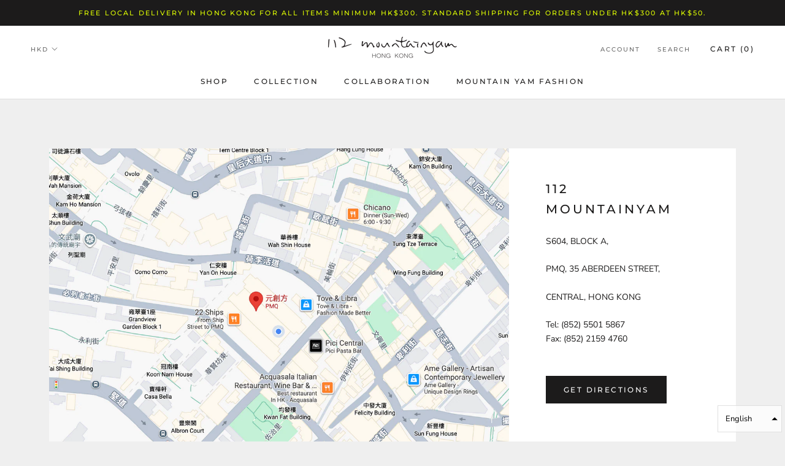

--- FILE ---
content_type: text/html; charset=utf-8
request_url: https://112mountainyam.com/pages/account
body_size: 26939
content:
<!doctype html>

<html class="no-js" lang="en">
  <head>
    <!-- Global site tag (gtag.js) - Google Analytics -->
<script async src="https://www.googletagmanager.com/gtag/js?id=G-8NG6W6MXTV"></script>
<script>
  window.dataLayer = window.dataLayer || [];
  function gtag(){dataLayer.push(arguments);}
  gtag('js', new Date());

  gtag('config', 'G-8NG6W6MXTV');
</script>
    
    
    <meta charset="utf-8"> 
    <meta http-equiv="X-UA-Compatible" content="IE=edge,chrome=1">
    <meta name="viewport" content="width=device-width, initial-scale=1.0, height=device-height, minimum-scale=1.0, user-scalable=0">
    <meta name="theme-color" content="">

    <title>
      Location &ndash; 112 mountainyam
    </title><link rel="canonical" href="https://112mountainyam.com/pages/account"><meta property="og:type" content="website">
  <meta property="og:title" content="Location"><meta property="og:url" content="https://112mountainyam.com/pages/account">
<meta property="og:site_name" content="112 mountainyam"><meta name="twitter:card" content="summary"><meta name="twitter:title" content="Location">
  <meta name="twitter:description" content="Location">

    <script>window.performance && window.performance.mark && window.performance.mark('shopify.content_for_header.start');</script><meta name="google-site-verification" content="Ql9qVq7xJUbZOP9Y0ADcIAxk8g2r8c9AmHN2Xph3Bgg">
<meta id="shopify-digital-wallet" name="shopify-digital-wallet" content="/21375320128/digital_wallets/dialog">
<meta name="shopify-checkout-api-token" content="d8423afc8599b7b88f31a6aa8dd46edb">
<meta id="in-context-paypal-metadata" data-shop-id="21375320128" data-venmo-supported="false" data-environment="production" data-locale="en_US" data-paypal-v4="true" data-currency="HKD">
<link rel="alternate" hreflang="x-default" href="https://112mountainyam.com/pages/account">
<link rel="alternate" hreflang="en" href="https://112mountainyam.com/pages/account">
<link rel="alternate" hreflang="zh-Hant" href="https://112mountainyam.com/zh/pages/account">
<link rel="alternate" hreflang="zh-Hant-TW" href="https://112mountainyam.com/zh-tw/pages/account">
<link rel="alternate" hreflang="zh-Hant-AC" href="https://112mountainyam.com/zh/pages/account">
<link rel="alternate" hreflang="zh-Hant-AD" href="https://112mountainyam.com/zh/pages/account">
<link rel="alternate" hreflang="zh-Hant-AE" href="https://112mountainyam.com/zh/pages/account">
<link rel="alternate" hreflang="zh-Hant-AF" href="https://112mountainyam.com/zh/pages/account">
<link rel="alternate" hreflang="zh-Hant-AG" href="https://112mountainyam.com/zh/pages/account">
<link rel="alternate" hreflang="zh-Hant-AI" href="https://112mountainyam.com/zh/pages/account">
<link rel="alternate" hreflang="zh-Hant-AL" href="https://112mountainyam.com/zh/pages/account">
<link rel="alternate" hreflang="zh-Hant-AM" href="https://112mountainyam.com/zh/pages/account">
<link rel="alternate" hreflang="zh-Hant-AO" href="https://112mountainyam.com/zh/pages/account">
<link rel="alternate" hreflang="zh-Hant-AR" href="https://112mountainyam.com/zh/pages/account">
<link rel="alternate" hreflang="zh-Hant-AT" href="https://112mountainyam.com/zh/pages/account">
<link rel="alternate" hreflang="zh-Hant-AU" href="https://112mountainyam.com/zh/pages/account">
<link rel="alternate" hreflang="zh-Hant-AW" href="https://112mountainyam.com/zh/pages/account">
<link rel="alternate" hreflang="zh-Hant-AX" href="https://112mountainyam.com/zh/pages/account">
<link rel="alternate" hreflang="zh-Hant-AZ" href="https://112mountainyam.com/zh/pages/account">
<link rel="alternate" hreflang="zh-Hant-BA" href="https://112mountainyam.com/zh/pages/account">
<link rel="alternate" hreflang="zh-Hant-BB" href="https://112mountainyam.com/zh/pages/account">
<link rel="alternate" hreflang="zh-Hant-BD" href="https://112mountainyam.com/zh/pages/account">
<link rel="alternate" hreflang="zh-Hant-BE" href="https://112mountainyam.com/zh/pages/account">
<link rel="alternate" hreflang="zh-Hant-BF" href="https://112mountainyam.com/zh/pages/account">
<link rel="alternate" hreflang="zh-Hant-BG" href="https://112mountainyam.com/zh/pages/account">
<link rel="alternate" hreflang="zh-Hant-BH" href="https://112mountainyam.com/zh/pages/account">
<link rel="alternate" hreflang="zh-Hant-BI" href="https://112mountainyam.com/zh/pages/account">
<link rel="alternate" hreflang="zh-Hant-BJ" href="https://112mountainyam.com/zh/pages/account">
<link rel="alternate" hreflang="zh-Hant-BL" href="https://112mountainyam.com/zh/pages/account">
<link rel="alternate" hreflang="zh-Hant-BM" href="https://112mountainyam.com/zh/pages/account">
<link rel="alternate" hreflang="zh-Hant-BN" href="https://112mountainyam.com/zh/pages/account">
<link rel="alternate" hreflang="zh-Hant-BO" href="https://112mountainyam.com/zh/pages/account">
<link rel="alternate" hreflang="zh-Hant-BQ" href="https://112mountainyam.com/zh/pages/account">
<link rel="alternate" hreflang="zh-Hant-BR" href="https://112mountainyam.com/zh/pages/account">
<link rel="alternate" hreflang="zh-Hant-BS" href="https://112mountainyam.com/zh/pages/account">
<link rel="alternate" hreflang="zh-Hant-BT" href="https://112mountainyam.com/zh/pages/account">
<link rel="alternate" hreflang="zh-Hant-BW" href="https://112mountainyam.com/zh/pages/account">
<link rel="alternate" hreflang="zh-Hant-BY" href="https://112mountainyam.com/zh/pages/account">
<link rel="alternate" hreflang="zh-Hant-BZ" href="https://112mountainyam.com/zh/pages/account">
<link rel="alternate" hreflang="zh-Hant-CA" href="https://112mountainyam.com/zh/pages/account">
<link rel="alternate" hreflang="zh-Hant-CC" href="https://112mountainyam.com/zh/pages/account">
<link rel="alternate" hreflang="zh-Hant-CD" href="https://112mountainyam.com/zh/pages/account">
<link rel="alternate" hreflang="zh-Hant-CF" href="https://112mountainyam.com/zh/pages/account">
<link rel="alternate" hreflang="zh-Hant-CG" href="https://112mountainyam.com/zh/pages/account">
<link rel="alternate" hreflang="zh-Hant-CH" href="https://112mountainyam.com/zh/pages/account">
<link rel="alternate" hreflang="zh-Hant-CI" href="https://112mountainyam.com/zh/pages/account">
<link rel="alternate" hreflang="zh-Hant-CK" href="https://112mountainyam.com/zh/pages/account">
<link rel="alternate" hreflang="zh-Hant-CL" href="https://112mountainyam.com/zh/pages/account">
<link rel="alternate" hreflang="zh-Hant-CM" href="https://112mountainyam.com/zh/pages/account">
<link rel="alternate" hreflang="zh-Hant-CN" href="https://112mountainyam.com/zh/pages/account">
<link rel="alternate" hreflang="zh-Hant-CO" href="https://112mountainyam.com/zh/pages/account">
<link rel="alternate" hreflang="zh-Hant-CR" href="https://112mountainyam.com/zh/pages/account">
<link rel="alternate" hreflang="zh-Hant-CV" href="https://112mountainyam.com/zh/pages/account">
<link rel="alternate" hreflang="zh-Hant-CW" href="https://112mountainyam.com/zh/pages/account">
<link rel="alternate" hreflang="zh-Hant-CX" href="https://112mountainyam.com/zh/pages/account">
<link rel="alternate" hreflang="zh-Hant-CY" href="https://112mountainyam.com/zh/pages/account">
<link rel="alternate" hreflang="zh-Hant-CZ" href="https://112mountainyam.com/zh/pages/account">
<link rel="alternate" hreflang="zh-Hant-DE" href="https://112mountainyam.com/zh/pages/account">
<link rel="alternate" hreflang="zh-Hant-DJ" href="https://112mountainyam.com/zh/pages/account">
<link rel="alternate" hreflang="zh-Hant-DK" href="https://112mountainyam.com/zh/pages/account">
<link rel="alternate" hreflang="zh-Hant-DM" href="https://112mountainyam.com/zh/pages/account">
<link rel="alternate" hreflang="zh-Hant-DO" href="https://112mountainyam.com/zh/pages/account">
<link rel="alternate" hreflang="zh-Hant-DZ" href="https://112mountainyam.com/zh/pages/account">
<link rel="alternate" hreflang="zh-Hant-EC" href="https://112mountainyam.com/zh/pages/account">
<link rel="alternate" hreflang="zh-Hant-EE" href="https://112mountainyam.com/zh/pages/account">
<link rel="alternate" hreflang="zh-Hant-EG" href="https://112mountainyam.com/zh/pages/account">
<link rel="alternate" hreflang="zh-Hant-EH" href="https://112mountainyam.com/zh/pages/account">
<link rel="alternate" hreflang="zh-Hant-ER" href="https://112mountainyam.com/zh/pages/account">
<link rel="alternate" hreflang="zh-Hant-ES" href="https://112mountainyam.com/zh/pages/account">
<link rel="alternate" hreflang="zh-Hant-ET" href="https://112mountainyam.com/zh/pages/account">
<link rel="alternate" hreflang="zh-Hant-FI" href="https://112mountainyam.com/zh/pages/account">
<link rel="alternate" hreflang="zh-Hant-FJ" href="https://112mountainyam.com/zh/pages/account">
<link rel="alternate" hreflang="zh-Hant-FK" href="https://112mountainyam.com/zh/pages/account">
<link rel="alternate" hreflang="zh-Hant-FO" href="https://112mountainyam.com/zh/pages/account">
<link rel="alternate" hreflang="zh-Hant-FR" href="https://112mountainyam.com/zh/pages/account">
<link rel="alternate" hreflang="zh-Hant-GA" href="https://112mountainyam.com/zh/pages/account">
<link rel="alternate" hreflang="zh-Hant-GB" href="https://112mountainyam.com/zh/pages/account">
<link rel="alternate" hreflang="zh-Hant-GD" href="https://112mountainyam.com/zh/pages/account">
<link rel="alternate" hreflang="zh-Hant-GE" href="https://112mountainyam.com/zh/pages/account">
<link rel="alternate" hreflang="zh-Hant-GF" href="https://112mountainyam.com/zh/pages/account">
<link rel="alternate" hreflang="zh-Hant-GG" href="https://112mountainyam.com/zh/pages/account">
<link rel="alternate" hreflang="zh-Hant-GH" href="https://112mountainyam.com/zh/pages/account">
<link rel="alternate" hreflang="zh-Hant-GI" href="https://112mountainyam.com/zh/pages/account">
<link rel="alternate" hreflang="zh-Hant-GL" href="https://112mountainyam.com/zh/pages/account">
<link rel="alternate" hreflang="zh-Hant-GM" href="https://112mountainyam.com/zh/pages/account">
<link rel="alternate" hreflang="zh-Hant-GN" href="https://112mountainyam.com/zh/pages/account">
<link rel="alternate" hreflang="zh-Hant-GP" href="https://112mountainyam.com/zh/pages/account">
<link rel="alternate" hreflang="zh-Hant-GQ" href="https://112mountainyam.com/zh/pages/account">
<link rel="alternate" hreflang="zh-Hant-GR" href="https://112mountainyam.com/zh/pages/account">
<link rel="alternate" hreflang="zh-Hant-GS" href="https://112mountainyam.com/zh/pages/account">
<link rel="alternate" hreflang="zh-Hant-GT" href="https://112mountainyam.com/zh/pages/account">
<link rel="alternate" hreflang="zh-Hant-GW" href="https://112mountainyam.com/zh/pages/account">
<link rel="alternate" hreflang="zh-Hant-GY" href="https://112mountainyam.com/zh/pages/account">
<link rel="alternate" hreflang="zh-Hant-HK" href="https://112mountainyam.com/zh/pages/account">
<link rel="alternate" hreflang="zh-Hant-HN" href="https://112mountainyam.com/zh/pages/account">
<link rel="alternate" hreflang="zh-Hant-HR" href="https://112mountainyam.com/zh/pages/account">
<link rel="alternate" hreflang="zh-Hant-HT" href="https://112mountainyam.com/zh/pages/account">
<link rel="alternate" hreflang="zh-Hant-HU" href="https://112mountainyam.com/zh/pages/account">
<link rel="alternate" hreflang="zh-Hant-ID" href="https://112mountainyam.com/zh/pages/account">
<link rel="alternate" hreflang="zh-Hant-IE" href="https://112mountainyam.com/zh/pages/account">
<link rel="alternate" hreflang="zh-Hant-IL" href="https://112mountainyam.com/zh/pages/account">
<link rel="alternate" hreflang="zh-Hant-IM" href="https://112mountainyam.com/zh/pages/account">
<link rel="alternate" hreflang="zh-Hant-IN" href="https://112mountainyam.com/zh/pages/account">
<link rel="alternate" hreflang="zh-Hant-IO" href="https://112mountainyam.com/zh/pages/account">
<link rel="alternate" hreflang="zh-Hant-IQ" href="https://112mountainyam.com/zh/pages/account">
<link rel="alternate" hreflang="zh-Hant-IS" href="https://112mountainyam.com/zh/pages/account">
<link rel="alternate" hreflang="zh-Hant-IT" href="https://112mountainyam.com/zh/pages/account">
<link rel="alternate" hreflang="zh-Hant-JE" href="https://112mountainyam.com/zh/pages/account">
<link rel="alternate" hreflang="zh-Hant-JM" href="https://112mountainyam.com/zh/pages/account">
<link rel="alternate" hreflang="zh-Hant-JO" href="https://112mountainyam.com/zh/pages/account">
<link rel="alternate" hreflang="zh-Hant-JP" href="https://112mountainyam.com/zh/pages/account">
<link rel="alternate" hreflang="zh-Hant-KE" href="https://112mountainyam.com/zh/pages/account">
<link rel="alternate" hreflang="zh-Hant-KG" href="https://112mountainyam.com/zh/pages/account">
<link rel="alternate" hreflang="zh-Hant-KH" href="https://112mountainyam.com/zh/pages/account">
<link rel="alternate" hreflang="zh-Hant-KI" href="https://112mountainyam.com/zh/pages/account">
<link rel="alternate" hreflang="zh-Hant-KM" href="https://112mountainyam.com/zh/pages/account">
<link rel="alternate" hreflang="zh-Hant-KN" href="https://112mountainyam.com/zh/pages/account">
<link rel="alternate" hreflang="zh-Hant-KR" href="https://112mountainyam.com/zh/pages/account">
<link rel="alternate" hreflang="zh-Hant-KW" href="https://112mountainyam.com/zh/pages/account">
<link rel="alternate" hreflang="zh-Hant-KY" href="https://112mountainyam.com/zh/pages/account">
<link rel="alternate" hreflang="zh-Hant-KZ" href="https://112mountainyam.com/zh/pages/account">
<link rel="alternate" hreflang="zh-Hant-LA" href="https://112mountainyam.com/zh/pages/account">
<link rel="alternate" hreflang="zh-Hant-LB" href="https://112mountainyam.com/zh/pages/account">
<link rel="alternate" hreflang="zh-Hant-LC" href="https://112mountainyam.com/zh/pages/account">
<link rel="alternate" hreflang="zh-Hant-LI" href="https://112mountainyam.com/zh/pages/account">
<link rel="alternate" hreflang="zh-Hant-LK" href="https://112mountainyam.com/zh/pages/account">
<link rel="alternate" hreflang="zh-Hant-LR" href="https://112mountainyam.com/zh/pages/account">
<link rel="alternate" hreflang="zh-Hant-LS" href="https://112mountainyam.com/zh/pages/account">
<link rel="alternate" hreflang="zh-Hant-LT" href="https://112mountainyam.com/zh/pages/account">
<link rel="alternate" hreflang="zh-Hant-LU" href="https://112mountainyam.com/zh/pages/account">
<link rel="alternate" hreflang="zh-Hant-LV" href="https://112mountainyam.com/zh/pages/account">
<link rel="alternate" hreflang="zh-Hant-LY" href="https://112mountainyam.com/zh/pages/account">
<link rel="alternate" hreflang="zh-Hant-MA" href="https://112mountainyam.com/zh/pages/account">
<link rel="alternate" hreflang="zh-Hant-MC" href="https://112mountainyam.com/zh/pages/account">
<link rel="alternate" hreflang="zh-Hant-MD" href="https://112mountainyam.com/zh/pages/account">
<link rel="alternate" hreflang="zh-Hant-ME" href="https://112mountainyam.com/zh/pages/account">
<link rel="alternate" hreflang="zh-Hant-MF" href="https://112mountainyam.com/zh/pages/account">
<link rel="alternate" hreflang="zh-Hant-MG" href="https://112mountainyam.com/zh/pages/account">
<link rel="alternate" hreflang="zh-Hant-MK" href="https://112mountainyam.com/zh/pages/account">
<link rel="alternate" hreflang="zh-Hant-ML" href="https://112mountainyam.com/zh/pages/account">
<link rel="alternate" hreflang="zh-Hant-MM" href="https://112mountainyam.com/zh/pages/account">
<link rel="alternate" hreflang="zh-Hant-MN" href="https://112mountainyam.com/zh/pages/account">
<link rel="alternate" hreflang="zh-Hant-MO" href="https://112mountainyam.com/zh/pages/account">
<link rel="alternate" hreflang="zh-Hant-MQ" href="https://112mountainyam.com/zh/pages/account">
<link rel="alternate" hreflang="zh-Hant-MR" href="https://112mountainyam.com/zh/pages/account">
<link rel="alternate" hreflang="zh-Hant-MS" href="https://112mountainyam.com/zh/pages/account">
<link rel="alternate" hreflang="zh-Hant-MT" href="https://112mountainyam.com/zh/pages/account">
<link rel="alternate" hreflang="zh-Hant-MU" href="https://112mountainyam.com/zh/pages/account">
<link rel="alternate" hreflang="zh-Hant-MV" href="https://112mountainyam.com/zh/pages/account">
<link rel="alternate" hreflang="zh-Hant-MW" href="https://112mountainyam.com/zh/pages/account">
<link rel="alternate" hreflang="zh-Hant-MX" href="https://112mountainyam.com/zh/pages/account">
<link rel="alternate" hreflang="zh-Hant-MY" href="https://112mountainyam.com/zh/pages/account">
<link rel="alternate" hreflang="zh-Hant-MZ" href="https://112mountainyam.com/zh/pages/account">
<link rel="alternate" hreflang="zh-Hant-NA" href="https://112mountainyam.com/zh/pages/account">
<link rel="alternate" hreflang="zh-Hant-NC" href="https://112mountainyam.com/zh/pages/account">
<link rel="alternate" hreflang="zh-Hant-NE" href="https://112mountainyam.com/zh/pages/account">
<link rel="alternate" hreflang="zh-Hant-NF" href="https://112mountainyam.com/zh/pages/account">
<link rel="alternate" hreflang="zh-Hant-NG" href="https://112mountainyam.com/zh/pages/account">
<link rel="alternate" hreflang="zh-Hant-NI" href="https://112mountainyam.com/zh/pages/account">
<link rel="alternate" hreflang="zh-Hant-NL" href="https://112mountainyam.com/zh/pages/account">
<link rel="alternate" hreflang="zh-Hant-NO" href="https://112mountainyam.com/zh/pages/account">
<link rel="alternate" hreflang="zh-Hant-NP" href="https://112mountainyam.com/zh/pages/account">
<link rel="alternate" hreflang="zh-Hant-NR" href="https://112mountainyam.com/zh/pages/account">
<link rel="alternate" hreflang="zh-Hant-NU" href="https://112mountainyam.com/zh/pages/account">
<link rel="alternate" hreflang="zh-Hant-NZ" href="https://112mountainyam.com/zh/pages/account">
<link rel="alternate" hreflang="zh-Hant-OM" href="https://112mountainyam.com/zh/pages/account">
<link rel="alternate" hreflang="zh-Hant-PA" href="https://112mountainyam.com/zh/pages/account">
<link rel="alternate" hreflang="zh-Hant-PE" href="https://112mountainyam.com/zh/pages/account">
<link rel="alternate" hreflang="zh-Hant-PF" href="https://112mountainyam.com/zh/pages/account">
<link rel="alternate" hreflang="zh-Hant-PG" href="https://112mountainyam.com/zh/pages/account">
<link rel="alternate" hreflang="zh-Hant-PH" href="https://112mountainyam.com/zh/pages/account">
<link rel="alternate" hreflang="zh-Hant-PK" href="https://112mountainyam.com/zh/pages/account">
<link rel="alternate" hreflang="zh-Hant-PL" href="https://112mountainyam.com/zh/pages/account">
<link rel="alternate" hreflang="zh-Hant-PM" href="https://112mountainyam.com/zh/pages/account">
<link rel="alternate" hreflang="zh-Hant-PN" href="https://112mountainyam.com/zh/pages/account">
<link rel="alternate" hreflang="zh-Hant-PS" href="https://112mountainyam.com/zh/pages/account">
<link rel="alternate" hreflang="zh-Hant-PT" href="https://112mountainyam.com/zh/pages/account">
<link rel="alternate" hreflang="zh-Hant-PY" href="https://112mountainyam.com/zh/pages/account">
<link rel="alternate" hreflang="zh-Hant-QA" href="https://112mountainyam.com/zh/pages/account">
<link rel="alternate" hreflang="zh-Hant-RE" href="https://112mountainyam.com/zh/pages/account">
<link rel="alternate" hreflang="zh-Hant-RO" href="https://112mountainyam.com/zh/pages/account">
<link rel="alternate" hreflang="zh-Hant-RS" href="https://112mountainyam.com/zh/pages/account">
<link rel="alternate" hreflang="zh-Hant-RU" href="https://112mountainyam.com/zh/pages/account">
<link rel="alternate" hreflang="zh-Hant-RW" href="https://112mountainyam.com/zh/pages/account">
<link rel="alternate" hreflang="zh-Hant-SA" href="https://112mountainyam.com/zh/pages/account">
<link rel="alternate" hreflang="zh-Hant-SB" href="https://112mountainyam.com/zh/pages/account">
<link rel="alternate" hreflang="zh-Hant-SC" href="https://112mountainyam.com/zh/pages/account">
<link rel="alternate" hreflang="zh-Hant-SD" href="https://112mountainyam.com/zh/pages/account">
<link rel="alternate" hreflang="zh-Hant-SE" href="https://112mountainyam.com/zh/pages/account">
<link rel="alternate" hreflang="zh-Hant-SG" href="https://112mountainyam.com/zh/pages/account">
<link rel="alternate" hreflang="zh-Hant-SH" href="https://112mountainyam.com/zh/pages/account">
<link rel="alternate" hreflang="zh-Hant-SI" href="https://112mountainyam.com/zh/pages/account">
<link rel="alternate" hreflang="zh-Hant-SJ" href="https://112mountainyam.com/zh/pages/account">
<link rel="alternate" hreflang="zh-Hant-SK" href="https://112mountainyam.com/zh/pages/account">
<link rel="alternate" hreflang="zh-Hant-SL" href="https://112mountainyam.com/zh/pages/account">
<link rel="alternate" hreflang="zh-Hant-SM" href="https://112mountainyam.com/zh/pages/account">
<link rel="alternate" hreflang="zh-Hant-SN" href="https://112mountainyam.com/zh/pages/account">
<link rel="alternate" hreflang="zh-Hant-SO" href="https://112mountainyam.com/zh/pages/account">
<link rel="alternate" hreflang="zh-Hant-SR" href="https://112mountainyam.com/zh/pages/account">
<link rel="alternate" hreflang="zh-Hant-SS" href="https://112mountainyam.com/zh/pages/account">
<link rel="alternate" hreflang="zh-Hant-ST" href="https://112mountainyam.com/zh/pages/account">
<link rel="alternate" hreflang="zh-Hant-SV" href="https://112mountainyam.com/zh/pages/account">
<link rel="alternate" hreflang="zh-Hant-SX" href="https://112mountainyam.com/zh/pages/account">
<link rel="alternate" hreflang="zh-Hant-SZ" href="https://112mountainyam.com/zh/pages/account">
<link rel="alternate" hreflang="zh-Hant-TA" href="https://112mountainyam.com/zh/pages/account">
<link rel="alternate" hreflang="zh-Hant-TC" href="https://112mountainyam.com/zh/pages/account">
<link rel="alternate" hreflang="zh-Hant-TD" href="https://112mountainyam.com/zh/pages/account">
<link rel="alternate" hreflang="zh-Hant-TF" href="https://112mountainyam.com/zh/pages/account">
<link rel="alternate" hreflang="zh-Hant-TG" href="https://112mountainyam.com/zh/pages/account">
<link rel="alternate" hreflang="zh-Hant-TH" href="https://112mountainyam.com/zh/pages/account">
<link rel="alternate" hreflang="zh-Hant-TJ" href="https://112mountainyam.com/zh/pages/account">
<link rel="alternate" hreflang="zh-Hant-TK" href="https://112mountainyam.com/zh/pages/account">
<link rel="alternate" hreflang="zh-Hant-TL" href="https://112mountainyam.com/zh/pages/account">
<link rel="alternate" hreflang="zh-Hant-TM" href="https://112mountainyam.com/zh/pages/account">
<link rel="alternate" hreflang="zh-Hant-TN" href="https://112mountainyam.com/zh/pages/account">
<link rel="alternate" hreflang="zh-Hant-TO" href="https://112mountainyam.com/zh/pages/account">
<link rel="alternate" hreflang="zh-Hant-TR" href="https://112mountainyam.com/zh/pages/account">
<link rel="alternate" hreflang="zh-Hant-TT" href="https://112mountainyam.com/zh/pages/account">
<link rel="alternate" hreflang="zh-Hant-TV" href="https://112mountainyam.com/zh/pages/account">
<link rel="alternate" hreflang="zh-Hant-TZ" href="https://112mountainyam.com/zh/pages/account">
<link rel="alternate" hreflang="zh-Hant-UA" href="https://112mountainyam.com/zh/pages/account">
<link rel="alternate" hreflang="zh-Hant-UG" href="https://112mountainyam.com/zh/pages/account">
<link rel="alternate" hreflang="zh-Hant-UM" href="https://112mountainyam.com/zh/pages/account">
<link rel="alternate" hreflang="zh-Hant-US" href="https://112mountainyam.com/zh/pages/account">
<link rel="alternate" hreflang="zh-Hant-UY" href="https://112mountainyam.com/zh/pages/account">
<link rel="alternate" hreflang="zh-Hant-UZ" href="https://112mountainyam.com/zh/pages/account">
<link rel="alternate" hreflang="zh-Hant-VA" href="https://112mountainyam.com/zh/pages/account">
<link rel="alternate" hreflang="zh-Hant-VC" href="https://112mountainyam.com/zh/pages/account">
<link rel="alternate" hreflang="zh-Hant-VE" href="https://112mountainyam.com/zh/pages/account">
<link rel="alternate" hreflang="zh-Hant-VG" href="https://112mountainyam.com/zh/pages/account">
<link rel="alternate" hreflang="zh-Hant-VN" href="https://112mountainyam.com/zh/pages/account">
<link rel="alternate" hreflang="zh-Hant-VU" href="https://112mountainyam.com/zh/pages/account">
<link rel="alternate" hreflang="zh-Hant-WF" href="https://112mountainyam.com/zh/pages/account">
<link rel="alternate" hreflang="zh-Hant-WS" href="https://112mountainyam.com/zh/pages/account">
<link rel="alternate" hreflang="zh-Hant-XK" href="https://112mountainyam.com/zh/pages/account">
<link rel="alternate" hreflang="zh-Hant-YE" href="https://112mountainyam.com/zh/pages/account">
<link rel="alternate" hreflang="zh-Hant-YT" href="https://112mountainyam.com/zh/pages/account">
<link rel="alternate" hreflang="zh-Hant-ZA" href="https://112mountainyam.com/zh/pages/account">
<link rel="alternate" hreflang="zh-Hant-ZM" href="https://112mountainyam.com/zh/pages/account">
<link rel="alternate" hreflang="zh-Hant-ZW" href="https://112mountainyam.com/zh/pages/account">
<script async="async" src="/checkouts/internal/preloads.js?locale=en-HK"></script>
<link rel="preconnect" href="https://shop.app" crossorigin="anonymous">
<script async="async" src="https://shop.app/checkouts/internal/preloads.js?locale=en-HK&shop_id=21375320128" crossorigin="anonymous"></script>
<script id="apple-pay-shop-capabilities" type="application/json">{"shopId":21375320128,"countryCode":"HK","currencyCode":"HKD","merchantCapabilities":["supports3DS"],"merchantId":"gid:\/\/shopify\/Shop\/21375320128","merchantName":"112 mountainyam","requiredBillingContactFields":["postalAddress","email","phone"],"requiredShippingContactFields":["postalAddress","email","phone"],"shippingType":"shipping","supportedNetworks":["visa","masterCard","amex"],"total":{"type":"pending","label":"112 mountainyam","amount":"1.00"},"shopifyPaymentsEnabled":true,"supportsSubscriptions":true}</script>
<script id="shopify-features" type="application/json">{"accessToken":"d8423afc8599b7b88f31a6aa8dd46edb","betas":["rich-media-storefront-analytics"],"domain":"112mountainyam.com","predictiveSearch":true,"shopId":21375320128,"locale":"en"}</script>
<script>var Shopify = Shopify || {};
Shopify.shop = "112mountainyam.myshopify.com";
Shopify.locale = "en";
Shopify.currency = {"active":"HKD","rate":"1.0"};
Shopify.country = "HK";
Shopify.theme = {"name":"Prestige - Mac","id":69255725120,"schema_name":"Prestige","schema_version":"3.3.4","theme_store_id":855,"role":"main"};
Shopify.theme.handle = "null";
Shopify.theme.style = {"id":null,"handle":null};
Shopify.cdnHost = "112mountainyam.com/cdn";
Shopify.routes = Shopify.routes || {};
Shopify.routes.root = "/";</script>
<script type="module">!function(o){(o.Shopify=o.Shopify||{}).modules=!0}(window);</script>
<script>!function(o){function n(){var o=[];function n(){o.push(Array.prototype.slice.apply(arguments))}return n.q=o,n}var t=o.Shopify=o.Shopify||{};t.loadFeatures=n(),t.autoloadFeatures=n()}(window);</script>
<script>
  window.ShopifyPay = window.ShopifyPay || {};
  window.ShopifyPay.apiHost = "shop.app\/pay";
  window.ShopifyPay.redirectState = null;
</script>
<script id="shop-js-analytics" type="application/json">{"pageType":"page"}</script>
<script defer="defer" async type="module" src="//112mountainyam.com/cdn/shopifycloud/shop-js/modules/v2/client.init-shop-cart-sync_C5BV16lS.en.esm.js"></script>
<script defer="defer" async type="module" src="//112mountainyam.com/cdn/shopifycloud/shop-js/modules/v2/chunk.common_CygWptCX.esm.js"></script>
<script type="module">
  await import("//112mountainyam.com/cdn/shopifycloud/shop-js/modules/v2/client.init-shop-cart-sync_C5BV16lS.en.esm.js");
await import("//112mountainyam.com/cdn/shopifycloud/shop-js/modules/v2/chunk.common_CygWptCX.esm.js");

  window.Shopify.SignInWithShop?.initShopCartSync?.({"fedCMEnabled":true,"windoidEnabled":true});

</script>
<script>
  window.Shopify = window.Shopify || {};
  if (!window.Shopify.featureAssets) window.Shopify.featureAssets = {};
  window.Shopify.featureAssets['shop-js'] = {"shop-cart-sync":["modules/v2/client.shop-cart-sync_ZFArdW7E.en.esm.js","modules/v2/chunk.common_CygWptCX.esm.js"],"init-fed-cm":["modules/v2/client.init-fed-cm_CmiC4vf6.en.esm.js","modules/v2/chunk.common_CygWptCX.esm.js"],"shop-button":["modules/v2/client.shop-button_tlx5R9nI.en.esm.js","modules/v2/chunk.common_CygWptCX.esm.js"],"shop-cash-offers":["modules/v2/client.shop-cash-offers_DOA2yAJr.en.esm.js","modules/v2/chunk.common_CygWptCX.esm.js","modules/v2/chunk.modal_D71HUcav.esm.js"],"init-windoid":["modules/v2/client.init-windoid_sURxWdc1.en.esm.js","modules/v2/chunk.common_CygWptCX.esm.js"],"shop-toast-manager":["modules/v2/client.shop-toast-manager_ClPi3nE9.en.esm.js","modules/v2/chunk.common_CygWptCX.esm.js"],"init-shop-email-lookup-coordinator":["modules/v2/client.init-shop-email-lookup-coordinator_B8hsDcYM.en.esm.js","modules/v2/chunk.common_CygWptCX.esm.js"],"init-shop-cart-sync":["modules/v2/client.init-shop-cart-sync_C5BV16lS.en.esm.js","modules/v2/chunk.common_CygWptCX.esm.js"],"avatar":["modules/v2/client.avatar_BTnouDA3.en.esm.js"],"pay-button":["modules/v2/client.pay-button_FdsNuTd3.en.esm.js","modules/v2/chunk.common_CygWptCX.esm.js"],"init-customer-accounts":["modules/v2/client.init-customer-accounts_DxDtT_ad.en.esm.js","modules/v2/client.shop-login-button_C5VAVYt1.en.esm.js","modules/v2/chunk.common_CygWptCX.esm.js","modules/v2/chunk.modal_D71HUcav.esm.js"],"init-shop-for-new-customer-accounts":["modules/v2/client.init-shop-for-new-customer-accounts_ChsxoAhi.en.esm.js","modules/v2/client.shop-login-button_C5VAVYt1.en.esm.js","modules/v2/chunk.common_CygWptCX.esm.js","modules/v2/chunk.modal_D71HUcav.esm.js"],"shop-login-button":["modules/v2/client.shop-login-button_C5VAVYt1.en.esm.js","modules/v2/chunk.common_CygWptCX.esm.js","modules/v2/chunk.modal_D71HUcav.esm.js"],"init-customer-accounts-sign-up":["modules/v2/client.init-customer-accounts-sign-up_CPSyQ0Tj.en.esm.js","modules/v2/client.shop-login-button_C5VAVYt1.en.esm.js","modules/v2/chunk.common_CygWptCX.esm.js","modules/v2/chunk.modal_D71HUcav.esm.js"],"shop-follow-button":["modules/v2/client.shop-follow-button_Cva4Ekp9.en.esm.js","modules/v2/chunk.common_CygWptCX.esm.js","modules/v2/chunk.modal_D71HUcav.esm.js"],"checkout-modal":["modules/v2/client.checkout-modal_BPM8l0SH.en.esm.js","modules/v2/chunk.common_CygWptCX.esm.js","modules/v2/chunk.modal_D71HUcav.esm.js"],"lead-capture":["modules/v2/client.lead-capture_Bi8yE_yS.en.esm.js","modules/v2/chunk.common_CygWptCX.esm.js","modules/v2/chunk.modal_D71HUcav.esm.js"],"shop-login":["modules/v2/client.shop-login_D6lNrXab.en.esm.js","modules/v2/chunk.common_CygWptCX.esm.js","modules/v2/chunk.modal_D71HUcav.esm.js"],"payment-terms":["modules/v2/client.payment-terms_CZxnsJam.en.esm.js","modules/v2/chunk.common_CygWptCX.esm.js","modules/v2/chunk.modal_D71HUcav.esm.js"]};
</script>
<script>(function() {
  var isLoaded = false;
  function asyncLoad() {
    if (isLoaded) return;
    isLoaded = true;
    var urls = ["https:\/\/widgetic.com\/sdk\/sdk.js?shop=112mountainyam.myshopify.com","https:\/\/chimpstatic.com\/mcjs-connected\/js\/users\/44cde912e262b9e64edc79057\/778ce6e390b361a0353b39cd4.js?shop=112mountainyam.myshopify.com","https:\/\/app.aislelabs.com\/o\/js\/shopify_s.js?shop=112mountainyam.myshopify.com","https:\/\/cdn.shopify.com\/s\/files\/1\/0033\/3538\/9233\/files\/31aug26paidd20_free_final_73a50.js?v=1625207564\u0026shop=112mountainyam.myshopify.com","https:\/\/cdn.hextom.com\/js\/eventpromotionbar.js?shop=112mountainyam.myshopify.com","https:\/\/cdn.hextom.com\/js\/ultimatesalesboost.js?shop=112mountainyam.myshopify.com","https:\/\/cdn5.hextom.com\/js\/vimotia.js?shop=112mountainyam.myshopify.com"];
    for (var i = 0; i < urls.length; i++) {
      var s = document.createElement('script');
      s.type = 'text/javascript';
      s.async = true;
      s.src = urls[i];
      var x = document.getElementsByTagName('script')[0];
      x.parentNode.insertBefore(s, x);
    }
  };
  if(window.attachEvent) {
    window.attachEvent('onload', asyncLoad);
  } else {
    window.addEventListener('load', asyncLoad, false);
  }
})();</script>
<script id="__st">var __st={"a":21375320128,"offset":28800,"reqid":"34afc3a4-1839-4942-b4e8-1ef81bd46dd2-1768763942","pageurl":"112mountainyam.com\/pages\/account","s":"pages-80661414047","u":"df24ff0a895c","p":"page","rtyp":"page","rid":80661414047};</script>
<script>window.ShopifyPaypalV4VisibilityTracking = true;</script>
<script id="captcha-bootstrap">!function(){'use strict';const t='contact',e='account',n='new_comment',o=[[t,t],['blogs',n],['comments',n],[t,'customer']],c=[[e,'customer_login'],[e,'guest_login'],[e,'recover_customer_password'],[e,'create_customer']],r=t=>t.map((([t,e])=>`form[action*='/${t}']:not([data-nocaptcha='true']) input[name='form_type'][value='${e}']`)).join(','),a=t=>()=>t?[...document.querySelectorAll(t)].map((t=>t.form)):[];function s(){const t=[...o],e=r(t);return a(e)}const i='password',u='form_key',d=['recaptcha-v3-token','g-recaptcha-response','h-captcha-response',i],f=()=>{try{return window.sessionStorage}catch{return}},m='__shopify_v',_=t=>t.elements[u];function p(t,e,n=!1){try{const o=window.sessionStorage,c=JSON.parse(o.getItem(e)),{data:r}=function(t){const{data:e,action:n}=t;return t[m]||n?{data:e,action:n}:{data:t,action:n}}(c);for(const[e,n]of Object.entries(r))t.elements[e]&&(t.elements[e].value=n);n&&o.removeItem(e)}catch(o){console.error('form repopulation failed',{error:o})}}const l='form_type',E='cptcha';function T(t){t.dataset[E]=!0}const w=window,h=w.document,L='Shopify',v='ce_forms',y='captcha';let A=!1;((t,e)=>{const n=(g='f06e6c50-85a8-45c8-87d0-21a2b65856fe',I='https://cdn.shopify.com/shopifycloud/storefront-forms-hcaptcha/ce_storefront_forms_captcha_hcaptcha.v1.5.2.iife.js',D={infoText:'Protected by hCaptcha',privacyText:'Privacy',termsText:'Terms'},(t,e,n)=>{const o=w[L][v],c=o.bindForm;if(c)return c(t,g,e,D).then(n);var r;o.q.push([[t,g,e,D],n]),r=I,A||(h.body.append(Object.assign(h.createElement('script'),{id:'captcha-provider',async:!0,src:r})),A=!0)});var g,I,D;w[L]=w[L]||{},w[L][v]=w[L][v]||{},w[L][v].q=[],w[L][y]=w[L][y]||{},w[L][y].protect=function(t,e){n(t,void 0,e),T(t)},Object.freeze(w[L][y]),function(t,e,n,w,h,L){const[v,y,A,g]=function(t,e,n){const i=e?o:[],u=t?c:[],d=[...i,...u],f=r(d),m=r(i),_=r(d.filter((([t,e])=>n.includes(e))));return[a(f),a(m),a(_),s()]}(w,h,L),I=t=>{const e=t.target;return e instanceof HTMLFormElement?e:e&&e.form},D=t=>v().includes(t);t.addEventListener('submit',(t=>{const e=I(t);if(!e)return;const n=D(e)&&!e.dataset.hcaptchaBound&&!e.dataset.recaptchaBound,o=_(e),c=g().includes(e)&&(!o||!o.value);(n||c)&&t.preventDefault(),c&&!n&&(function(t){try{if(!f())return;!function(t){const e=f();if(!e)return;const n=_(t);if(!n)return;const o=n.value;o&&e.removeItem(o)}(t);const e=Array.from(Array(32),(()=>Math.random().toString(36)[2])).join('');!function(t,e){_(t)||t.append(Object.assign(document.createElement('input'),{type:'hidden',name:u})),t.elements[u].value=e}(t,e),function(t,e){const n=f();if(!n)return;const o=[...t.querySelectorAll(`input[type='${i}']`)].map((({name:t})=>t)),c=[...d,...o],r={};for(const[a,s]of new FormData(t).entries())c.includes(a)||(r[a]=s);n.setItem(e,JSON.stringify({[m]:1,action:t.action,data:r}))}(t,e)}catch(e){console.error('failed to persist form',e)}}(e),e.submit())}));const S=(t,e)=>{t&&!t.dataset[E]&&(n(t,e.some((e=>e===t))),T(t))};for(const o of['focusin','change'])t.addEventListener(o,(t=>{const e=I(t);D(e)&&S(e,y())}));const B=e.get('form_key'),M=e.get(l),P=B&&M;t.addEventListener('DOMContentLoaded',(()=>{const t=y();if(P)for(const e of t)e.elements[l].value===M&&p(e,B);[...new Set([...A(),...v().filter((t=>'true'===t.dataset.shopifyCaptcha))])].forEach((e=>S(e,t)))}))}(h,new URLSearchParams(w.location.search),n,t,e,['guest_login'])})(!0,!0)}();</script>
<script integrity="sha256-4kQ18oKyAcykRKYeNunJcIwy7WH5gtpwJnB7kiuLZ1E=" data-source-attribution="shopify.loadfeatures" defer="defer" src="//112mountainyam.com/cdn/shopifycloud/storefront/assets/storefront/load_feature-a0a9edcb.js" crossorigin="anonymous"></script>
<script crossorigin="anonymous" defer="defer" src="//112mountainyam.com/cdn/shopifycloud/storefront/assets/shopify_pay/storefront-65b4c6d7.js?v=20250812"></script>
<script data-source-attribution="shopify.dynamic_checkout.dynamic.init">var Shopify=Shopify||{};Shopify.PaymentButton=Shopify.PaymentButton||{isStorefrontPortableWallets:!0,init:function(){window.Shopify.PaymentButton.init=function(){};var t=document.createElement("script");t.src="https://112mountainyam.com/cdn/shopifycloud/portable-wallets/latest/portable-wallets.en.js",t.type="module",document.head.appendChild(t)}};
</script>
<script data-source-attribution="shopify.dynamic_checkout.buyer_consent">
  function portableWalletsHideBuyerConsent(e){var t=document.getElementById("shopify-buyer-consent"),n=document.getElementById("shopify-subscription-policy-button");t&&n&&(t.classList.add("hidden"),t.setAttribute("aria-hidden","true"),n.removeEventListener("click",e))}function portableWalletsShowBuyerConsent(e){var t=document.getElementById("shopify-buyer-consent"),n=document.getElementById("shopify-subscription-policy-button");t&&n&&(t.classList.remove("hidden"),t.removeAttribute("aria-hidden"),n.addEventListener("click",e))}window.Shopify?.PaymentButton&&(window.Shopify.PaymentButton.hideBuyerConsent=portableWalletsHideBuyerConsent,window.Shopify.PaymentButton.showBuyerConsent=portableWalletsShowBuyerConsent);
</script>
<script data-source-attribution="shopify.dynamic_checkout.cart.bootstrap">document.addEventListener("DOMContentLoaded",(function(){function t(){return document.querySelector("shopify-accelerated-checkout-cart, shopify-accelerated-checkout")}if(t())Shopify.PaymentButton.init();else{new MutationObserver((function(e,n){t()&&(Shopify.PaymentButton.init(),n.disconnect())})).observe(document.body,{childList:!0,subtree:!0})}}));
</script>
<link id="shopify-accelerated-checkout-styles" rel="stylesheet" media="screen" href="https://112mountainyam.com/cdn/shopifycloud/portable-wallets/latest/accelerated-checkout-backwards-compat.css" crossorigin="anonymous">
<style id="shopify-accelerated-checkout-cart">
        #shopify-buyer-consent {
  margin-top: 1em;
  display: inline-block;
  width: 100%;
}

#shopify-buyer-consent.hidden {
  display: none;
}

#shopify-subscription-policy-button {
  background: none;
  border: none;
  padding: 0;
  text-decoration: underline;
  font-size: inherit;
  cursor: pointer;
}

#shopify-subscription-policy-button::before {
  box-shadow: none;
}

      </style>

<script>window.performance && window.performance.mark && window.performance.mark('shopify.content_for_header.end');</script>

    <link rel="stylesheet" href="//112mountainyam.com/cdn/shop/t/3/assets/theme.scss.css?v=174643131814629470951758873278">

    <script>
      // This allows to expose several variables to the global scope, to be used in scripts
      window.theme = {
        template: "page",
        shopCurrency: "HKD",
        moneyFormat: "${{amount}}",
        moneyWithCurrencyFormat: "HK${{amount}}",
        currencyConversionEnabled: true,
        currencyConversionMoneyFormat: "money_format",
        currencyConversionRoundAmounts: true,
        productImageSize: "natural",
        searchMode: "product,article",
        showPageTransition: true,
        showElementStaggering: true,
        showImageZooming: true,
        enableExperimentalResizeObserver: false
      };

      window.languages = {
        cartAddNote: "Add Order Note",
        cartEditNote: "Edit Order Note",
        productImageLoadingError: "This image could not be loaded. Please try to reload the page.",
        productFormAddToCart: "Add to cart",
        productFormUnavailable: "Unavailable",
        productFormSoldOut: "Sold Out",
        shippingEstimatorOneResult: "1 option available:",
        shippingEstimatorMoreResults: "{{count}} options available:",
        shippingEstimatorNoResults: "No shipping could be found"
      };

      window.lazySizesConfig = {
        loadHidden: false,
        hFac: 0.5,
        expFactor: 2,
        ricTimeout: 150,
        lazyClass: 'Image--lazyLoad',
        loadingClass: 'Image--lazyLoading',
        loadedClass: 'Image--lazyLoaded'
      };

      document.documentElement.className = document.documentElement.className.replace('no-js', 'js');
      document.documentElement.style.setProperty('--window-height', window.innerHeight + 'px');

      // We do a quick detection of some features (we could use Modernizr but for so little...)
      (function() {
        document.documentElement.className += ((window.CSS && window.CSS.supports('(position: sticky) or (position: -webkit-sticky)')) ? ' supports-sticky' : ' no-supports-sticky');
        document.documentElement.className += (window.matchMedia('(-moz-touch-enabled: 1), (hover: none)')).matches ? ' no-supports-hover' : ' supports-hover';
      }());

      window.onpageshow = function (event) {
        if (event.persisted) {
          window.location.reload();
        }
      };
    </script>

    <script src="//112mountainyam.com/cdn/shop/t/3/assets/lazysizes.min.js?v=174358363404432586981548252869" async></script>

    
      <script src="//cdn.shopify.com/s/javascripts/currencies.js" defer></script>
    
<script src="https://polyfill-fastly.net/v3/polyfill.min.js?unknown=polyfill&features=fetch,Element.prototype.closest,Element.prototype.remove,Element.prototype.classList,Array.prototype.includes,Array.prototype.fill,Object.assign,CustomEvent,IntersectionObserver,IntersectionObserverEntry" defer></script>
    <script src="//112mountainyam.com/cdn/shop/t/3/assets/libs.min.js?v=88466822118989791001548252869" defer></script>
    <script src="//112mountainyam.com/cdn/shop/t/3/assets/theme.min.js?v=103722550634446726791548252869" defer></script>
    <script src="//112mountainyam.com/cdn/shop/t/3/assets/custom.js?v=8814717088703906631548252868" defer></script>

    
  <meta property="og:image" content="https://cdn.shopify.com/s/files/1/0213/7532/0128/files/W1_c209523e-8e3e-4a99-bffd-1db4b8b6d957.jpg?v=1620183666" />
<meta property="og:image:secure_url" content="https://cdn.shopify.com/s/files/1/0213/7532/0128/files/W1_c209523e-8e3e-4a99-bffd-1db4b8b6d957.jpg?v=1620183666" />
<meta property="og:image:width" content="1560" />
<meta property="og:image:height" content="1050" />
<link href="https://monorail-edge.shopifysvc.com" rel="dns-prefetch">
<script>(function(){if ("sendBeacon" in navigator && "performance" in window) {try {var session_token_from_headers = performance.getEntriesByType('navigation')[0].serverTiming.find(x => x.name == '_s').description;} catch {var session_token_from_headers = undefined;}var session_cookie_matches = document.cookie.match(/_shopify_s=([^;]*)/);var session_token_from_cookie = session_cookie_matches && session_cookie_matches.length === 2 ? session_cookie_matches[1] : "";var session_token = session_token_from_headers || session_token_from_cookie || "";function handle_abandonment_event(e) {var entries = performance.getEntries().filter(function(entry) {return /monorail-edge.shopifysvc.com/.test(entry.name);});if (!window.abandonment_tracked && entries.length === 0) {window.abandonment_tracked = true;var currentMs = Date.now();var navigation_start = performance.timing.navigationStart;var payload = {shop_id: 21375320128,url: window.location.href,navigation_start,duration: currentMs - navigation_start,session_token,page_type: "page"};window.navigator.sendBeacon("https://monorail-edge.shopifysvc.com/v1/produce", JSON.stringify({schema_id: "online_store_buyer_site_abandonment/1.1",payload: payload,metadata: {event_created_at_ms: currentMs,event_sent_at_ms: currentMs}}));}}window.addEventListener('pagehide', handle_abandonment_event);}}());</script>
<script id="web-pixels-manager-setup">(function e(e,d,r,n,o){if(void 0===o&&(o={}),!Boolean(null===(a=null===(i=window.Shopify)||void 0===i?void 0:i.analytics)||void 0===a?void 0:a.replayQueue)){var i,a;window.Shopify=window.Shopify||{};var t=window.Shopify;t.analytics=t.analytics||{};var s=t.analytics;s.replayQueue=[],s.publish=function(e,d,r){return s.replayQueue.push([e,d,r]),!0};try{self.performance.mark("wpm:start")}catch(e){}var l=function(){var e={modern:/Edge?\/(1{2}[4-9]|1[2-9]\d|[2-9]\d{2}|\d{4,})\.\d+(\.\d+|)|Firefox\/(1{2}[4-9]|1[2-9]\d|[2-9]\d{2}|\d{4,})\.\d+(\.\d+|)|Chrom(ium|e)\/(9{2}|\d{3,})\.\d+(\.\d+|)|(Maci|X1{2}).+ Version\/(15\.\d+|(1[6-9]|[2-9]\d|\d{3,})\.\d+)([,.]\d+|)( \(\w+\)|)( Mobile\/\w+|) Safari\/|Chrome.+OPR\/(9{2}|\d{3,})\.\d+\.\d+|(CPU[ +]OS|iPhone[ +]OS|CPU[ +]iPhone|CPU IPhone OS|CPU iPad OS)[ +]+(15[._]\d+|(1[6-9]|[2-9]\d|\d{3,})[._]\d+)([._]\d+|)|Android:?[ /-](13[3-9]|1[4-9]\d|[2-9]\d{2}|\d{4,})(\.\d+|)(\.\d+|)|Android.+Firefox\/(13[5-9]|1[4-9]\d|[2-9]\d{2}|\d{4,})\.\d+(\.\d+|)|Android.+Chrom(ium|e)\/(13[3-9]|1[4-9]\d|[2-9]\d{2}|\d{4,})\.\d+(\.\d+|)|SamsungBrowser\/([2-9]\d|\d{3,})\.\d+/,legacy:/Edge?\/(1[6-9]|[2-9]\d|\d{3,})\.\d+(\.\d+|)|Firefox\/(5[4-9]|[6-9]\d|\d{3,})\.\d+(\.\d+|)|Chrom(ium|e)\/(5[1-9]|[6-9]\d|\d{3,})\.\d+(\.\d+|)([\d.]+$|.*Safari\/(?![\d.]+ Edge\/[\d.]+$))|(Maci|X1{2}).+ Version\/(10\.\d+|(1[1-9]|[2-9]\d|\d{3,})\.\d+)([,.]\d+|)( \(\w+\)|)( Mobile\/\w+|) Safari\/|Chrome.+OPR\/(3[89]|[4-9]\d|\d{3,})\.\d+\.\d+|(CPU[ +]OS|iPhone[ +]OS|CPU[ +]iPhone|CPU IPhone OS|CPU iPad OS)[ +]+(10[._]\d+|(1[1-9]|[2-9]\d|\d{3,})[._]\d+)([._]\d+|)|Android:?[ /-](13[3-9]|1[4-9]\d|[2-9]\d{2}|\d{4,})(\.\d+|)(\.\d+|)|Mobile Safari.+OPR\/([89]\d|\d{3,})\.\d+\.\d+|Android.+Firefox\/(13[5-9]|1[4-9]\d|[2-9]\d{2}|\d{4,})\.\d+(\.\d+|)|Android.+Chrom(ium|e)\/(13[3-9]|1[4-9]\d|[2-9]\d{2}|\d{4,})\.\d+(\.\d+|)|Android.+(UC? ?Browser|UCWEB|U3)[ /]?(15\.([5-9]|\d{2,})|(1[6-9]|[2-9]\d|\d{3,})\.\d+)\.\d+|SamsungBrowser\/(5\.\d+|([6-9]|\d{2,})\.\d+)|Android.+MQ{2}Browser\/(14(\.(9|\d{2,})|)|(1[5-9]|[2-9]\d|\d{3,})(\.\d+|))(\.\d+|)|K[Aa][Ii]OS\/(3\.\d+|([4-9]|\d{2,})\.\d+)(\.\d+|)/},d=e.modern,r=e.legacy,n=navigator.userAgent;return n.match(d)?"modern":n.match(r)?"legacy":"unknown"}(),u="modern"===l?"modern":"legacy",c=(null!=n?n:{modern:"",legacy:""})[u],f=function(e){return[e.baseUrl,"/wpm","/b",e.hashVersion,"modern"===e.buildTarget?"m":"l",".js"].join("")}({baseUrl:d,hashVersion:r,buildTarget:u}),m=function(e){var d=e.version,r=e.bundleTarget,n=e.surface,o=e.pageUrl,i=e.monorailEndpoint;return{emit:function(e){var a=e.status,t=e.errorMsg,s=(new Date).getTime(),l=JSON.stringify({metadata:{event_sent_at_ms:s},events:[{schema_id:"web_pixels_manager_load/3.1",payload:{version:d,bundle_target:r,page_url:o,status:a,surface:n,error_msg:t},metadata:{event_created_at_ms:s}}]});if(!i)return console&&console.warn&&console.warn("[Web Pixels Manager] No Monorail endpoint provided, skipping logging."),!1;try{return self.navigator.sendBeacon.bind(self.navigator)(i,l)}catch(e){}var u=new XMLHttpRequest;try{return u.open("POST",i,!0),u.setRequestHeader("Content-Type","text/plain"),u.send(l),!0}catch(e){return console&&console.warn&&console.warn("[Web Pixels Manager] Got an unhandled error while logging to Monorail."),!1}}}}({version:r,bundleTarget:l,surface:e.surface,pageUrl:self.location.href,monorailEndpoint:e.monorailEndpoint});try{o.browserTarget=l,function(e){var d=e.src,r=e.async,n=void 0===r||r,o=e.onload,i=e.onerror,a=e.sri,t=e.scriptDataAttributes,s=void 0===t?{}:t,l=document.createElement("script"),u=document.querySelector("head"),c=document.querySelector("body");if(l.async=n,l.src=d,a&&(l.integrity=a,l.crossOrigin="anonymous"),s)for(var f in s)if(Object.prototype.hasOwnProperty.call(s,f))try{l.dataset[f]=s[f]}catch(e){}if(o&&l.addEventListener("load",o),i&&l.addEventListener("error",i),u)u.appendChild(l);else{if(!c)throw new Error("Did not find a head or body element to append the script");c.appendChild(l)}}({src:f,async:!0,onload:function(){if(!function(){var e,d;return Boolean(null===(d=null===(e=window.Shopify)||void 0===e?void 0:e.analytics)||void 0===d?void 0:d.initialized)}()){var d=window.webPixelsManager.init(e)||void 0;if(d){var r=window.Shopify.analytics;r.replayQueue.forEach((function(e){var r=e[0],n=e[1],o=e[2];d.publishCustomEvent(r,n,o)})),r.replayQueue=[],r.publish=d.publishCustomEvent,r.visitor=d.visitor,r.initialized=!0}}},onerror:function(){return m.emit({status:"failed",errorMsg:"".concat(f," has failed to load")})},sri:function(e){var d=/^sha384-[A-Za-z0-9+/=]+$/;return"string"==typeof e&&d.test(e)}(c)?c:"",scriptDataAttributes:o}),m.emit({status:"loading"})}catch(e){m.emit({status:"failed",errorMsg:(null==e?void 0:e.message)||"Unknown error"})}}})({shopId: 21375320128,storefrontBaseUrl: "https://112mountainyam.com",extensionsBaseUrl: "https://extensions.shopifycdn.com/cdn/shopifycloud/web-pixels-manager",monorailEndpoint: "https://monorail-edge.shopifysvc.com/unstable/produce_batch",surface: "storefront-renderer",enabledBetaFlags: ["2dca8a86"],webPixelsConfigList: [{"id":"445382914","configuration":"{\"config\":\"{\\\"pixel_id\\\":\\\"AW-415840198\\\",\\\"target_country\\\":\\\"HK\\\",\\\"gtag_events\\\":[{\\\"type\\\":\\\"search\\\",\\\"action_label\\\":\\\"AW-415840198\\\/oNxwCN2BofYBEMbvpMYB\\\"},{\\\"type\\\":\\\"begin_checkout\\\",\\\"action_label\\\":\\\"AW-415840198\\\/_ptpCNqBofYBEMbvpMYB\\\"},{\\\"type\\\":\\\"view_item\\\",\\\"action_label\\\":[\\\"AW-415840198\\\/vR5TCNyAofYBEMbvpMYB\\\",\\\"MC-ZE1FKH56HL\\\"]},{\\\"type\\\":\\\"purchase\\\",\\\"action_label\\\":[\\\"AW-415840198\\\/Gm77CLz-oPYBEMbvpMYB\\\",\\\"MC-ZE1FKH56HL\\\"]},{\\\"type\\\":\\\"page_view\\\",\\\"action_label\\\":[\\\"AW-415840198\\\/Emv4CLn-oPYBEMbvpMYB\\\",\\\"MC-ZE1FKH56HL\\\"]},{\\\"type\\\":\\\"add_payment_info\\\",\\\"action_label\\\":\\\"AW-415840198\\\/dq_wCOCBofYBEMbvpMYB\\\"},{\\\"type\\\":\\\"add_to_cart\\\",\\\"action_label\\\":\\\"AW-415840198\\\/Ru1VCN-AofYBEMbvpMYB\\\"}],\\\"enable_monitoring_mode\\\":false}\"}","eventPayloadVersion":"v1","runtimeContext":"OPEN","scriptVersion":"b2a88bafab3e21179ed38636efcd8a93","type":"APP","apiClientId":1780363,"privacyPurposes":[],"dataSharingAdjustments":{"protectedCustomerApprovalScopes":["read_customer_address","read_customer_email","read_customer_name","read_customer_personal_data","read_customer_phone"]}},{"id":"198902018","configuration":"{\"pixel_id\":\"2848264778746426\",\"pixel_type\":\"facebook_pixel\",\"metaapp_system_user_token\":\"-\"}","eventPayloadVersion":"v1","runtimeContext":"OPEN","scriptVersion":"ca16bc87fe92b6042fbaa3acc2fbdaa6","type":"APP","apiClientId":2329312,"privacyPurposes":["ANALYTICS","MARKETING","SALE_OF_DATA"],"dataSharingAdjustments":{"protectedCustomerApprovalScopes":["read_customer_address","read_customer_email","read_customer_name","read_customer_personal_data","read_customer_phone"]}},{"id":"shopify-app-pixel","configuration":"{}","eventPayloadVersion":"v1","runtimeContext":"STRICT","scriptVersion":"0450","apiClientId":"shopify-pixel","type":"APP","privacyPurposes":["ANALYTICS","MARKETING"]},{"id":"shopify-custom-pixel","eventPayloadVersion":"v1","runtimeContext":"LAX","scriptVersion":"0450","apiClientId":"shopify-pixel","type":"CUSTOM","privacyPurposes":["ANALYTICS","MARKETING"]}],isMerchantRequest: false,initData: {"shop":{"name":"112 mountainyam","paymentSettings":{"currencyCode":"HKD"},"myshopifyDomain":"112mountainyam.myshopify.com","countryCode":"HK","storefrontUrl":"https:\/\/112mountainyam.com"},"customer":null,"cart":null,"checkout":null,"productVariants":[],"purchasingCompany":null},},"https://112mountainyam.com/cdn","fcfee988w5aeb613cpc8e4bc33m6693e112",{"modern":"","legacy":""},{"shopId":"21375320128","storefrontBaseUrl":"https:\/\/112mountainyam.com","extensionBaseUrl":"https:\/\/extensions.shopifycdn.com\/cdn\/shopifycloud\/web-pixels-manager","surface":"storefront-renderer","enabledBetaFlags":"[\"2dca8a86\"]","isMerchantRequest":"false","hashVersion":"fcfee988w5aeb613cpc8e4bc33m6693e112","publish":"custom","events":"[[\"page_viewed\",{}]]"});</script><script>
  window.ShopifyAnalytics = window.ShopifyAnalytics || {};
  window.ShopifyAnalytics.meta = window.ShopifyAnalytics.meta || {};
  window.ShopifyAnalytics.meta.currency = 'HKD';
  var meta = {"page":{"pageType":"page","resourceType":"page","resourceId":80661414047,"requestId":"34afc3a4-1839-4942-b4e8-1ef81bd46dd2-1768763942"}};
  for (var attr in meta) {
    window.ShopifyAnalytics.meta[attr] = meta[attr];
  }
</script>
<script class="analytics">
  (function () {
    var customDocumentWrite = function(content) {
      var jquery = null;

      if (window.jQuery) {
        jquery = window.jQuery;
      } else if (window.Checkout && window.Checkout.$) {
        jquery = window.Checkout.$;
      }

      if (jquery) {
        jquery('body').append(content);
      }
    };

    var hasLoggedConversion = function(token) {
      if (token) {
        return document.cookie.indexOf('loggedConversion=' + token) !== -1;
      }
      return false;
    }

    var setCookieIfConversion = function(token) {
      if (token) {
        var twoMonthsFromNow = new Date(Date.now());
        twoMonthsFromNow.setMonth(twoMonthsFromNow.getMonth() + 2);

        document.cookie = 'loggedConversion=' + token + '; expires=' + twoMonthsFromNow;
      }
    }

    var trekkie = window.ShopifyAnalytics.lib = window.trekkie = window.trekkie || [];
    if (trekkie.integrations) {
      return;
    }
    trekkie.methods = [
      'identify',
      'page',
      'ready',
      'track',
      'trackForm',
      'trackLink'
    ];
    trekkie.factory = function(method) {
      return function() {
        var args = Array.prototype.slice.call(arguments);
        args.unshift(method);
        trekkie.push(args);
        return trekkie;
      };
    };
    for (var i = 0; i < trekkie.methods.length; i++) {
      var key = trekkie.methods[i];
      trekkie[key] = trekkie.factory(key);
    }
    trekkie.load = function(config) {
      trekkie.config = config || {};
      trekkie.config.initialDocumentCookie = document.cookie;
      var first = document.getElementsByTagName('script')[0];
      var script = document.createElement('script');
      script.type = 'text/javascript';
      script.onerror = function(e) {
        var scriptFallback = document.createElement('script');
        scriptFallback.type = 'text/javascript';
        scriptFallback.onerror = function(error) {
                var Monorail = {
      produce: function produce(monorailDomain, schemaId, payload) {
        var currentMs = new Date().getTime();
        var event = {
          schema_id: schemaId,
          payload: payload,
          metadata: {
            event_created_at_ms: currentMs,
            event_sent_at_ms: currentMs
          }
        };
        return Monorail.sendRequest("https://" + monorailDomain + "/v1/produce", JSON.stringify(event));
      },
      sendRequest: function sendRequest(endpointUrl, payload) {
        // Try the sendBeacon API
        if (window && window.navigator && typeof window.navigator.sendBeacon === 'function' && typeof window.Blob === 'function' && !Monorail.isIos12()) {
          var blobData = new window.Blob([payload], {
            type: 'text/plain'
          });

          if (window.navigator.sendBeacon(endpointUrl, blobData)) {
            return true;
          } // sendBeacon was not successful

        } // XHR beacon

        var xhr = new XMLHttpRequest();

        try {
          xhr.open('POST', endpointUrl);
          xhr.setRequestHeader('Content-Type', 'text/plain');
          xhr.send(payload);
        } catch (e) {
          console.log(e);
        }

        return false;
      },
      isIos12: function isIos12() {
        return window.navigator.userAgent.lastIndexOf('iPhone; CPU iPhone OS 12_') !== -1 || window.navigator.userAgent.lastIndexOf('iPad; CPU OS 12_') !== -1;
      }
    };
    Monorail.produce('monorail-edge.shopifysvc.com',
      'trekkie_storefront_load_errors/1.1',
      {shop_id: 21375320128,
      theme_id: 69255725120,
      app_name: "storefront",
      context_url: window.location.href,
      source_url: "//112mountainyam.com/cdn/s/trekkie.storefront.cd680fe47e6c39ca5d5df5f0a32d569bc48c0f27.min.js"});

        };
        scriptFallback.async = true;
        scriptFallback.src = '//112mountainyam.com/cdn/s/trekkie.storefront.cd680fe47e6c39ca5d5df5f0a32d569bc48c0f27.min.js';
        first.parentNode.insertBefore(scriptFallback, first);
      };
      script.async = true;
      script.src = '//112mountainyam.com/cdn/s/trekkie.storefront.cd680fe47e6c39ca5d5df5f0a32d569bc48c0f27.min.js';
      first.parentNode.insertBefore(script, first);
    };
    trekkie.load(
      {"Trekkie":{"appName":"storefront","development":false,"defaultAttributes":{"shopId":21375320128,"isMerchantRequest":null,"themeId":69255725120,"themeCityHash":"11689394763287066706","contentLanguage":"en","currency":"HKD","eventMetadataId":"75e1c7b2-32f2-47ab-909c-b4723159fd39"},"isServerSideCookieWritingEnabled":true,"monorailRegion":"shop_domain","enabledBetaFlags":["65f19447"]},"Session Attribution":{},"S2S":{"facebookCapiEnabled":true,"source":"trekkie-storefront-renderer","apiClientId":580111}}
    );

    var loaded = false;
    trekkie.ready(function() {
      if (loaded) return;
      loaded = true;

      window.ShopifyAnalytics.lib = window.trekkie;

      var originalDocumentWrite = document.write;
      document.write = customDocumentWrite;
      try { window.ShopifyAnalytics.merchantGoogleAnalytics.call(this); } catch(error) {};
      document.write = originalDocumentWrite;

      window.ShopifyAnalytics.lib.page(null,{"pageType":"page","resourceType":"page","resourceId":80661414047,"requestId":"34afc3a4-1839-4942-b4e8-1ef81bd46dd2-1768763942","shopifyEmitted":true});

      var match = window.location.pathname.match(/checkouts\/(.+)\/(thank_you|post_purchase)/)
      var token = match? match[1]: undefined;
      if (!hasLoggedConversion(token)) {
        setCookieIfConversion(token);
        
      }
    });


        var eventsListenerScript = document.createElement('script');
        eventsListenerScript.async = true;
        eventsListenerScript.src = "//112mountainyam.com/cdn/shopifycloud/storefront/assets/shop_events_listener-3da45d37.js";
        document.getElementsByTagName('head')[0].appendChild(eventsListenerScript);

})();</script>
<script
  defer
  src="https://112mountainyam.com/cdn/shopifycloud/perf-kit/shopify-perf-kit-3.0.4.min.js"
  data-application="storefront-renderer"
  data-shop-id="21375320128"
  data-render-region="gcp-us-central1"
  data-page-type="page"
  data-theme-instance-id="69255725120"
  data-theme-name="Prestige"
  data-theme-version="3.3.4"
  data-monorail-region="shop_domain"
  data-resource-timing-sampling-rate="10"
  data-shs="true"
  data-shs-beacon="true"
  data-shs-export-with-fetch="true"
  data-shs-logs-sample-rate="1"
  data-shs-beacon-endpoint="https://112mountainyam.com/api/collect"
></script>
</head>

  <body class="prestige--v3  template-page">
    <a class="PageSkipLink u-visually-hidden" href="#main">Skip to content</a>
    <span class="LoadingBar"></span>
    <div class="PageOverlay"></div>
    <div class="PageTransition"></div>

    <div id="shopify-section-popup" class="shopify-section"></div>
    <div id="shopify-section-sidebar-menu" class="shopify-section"><section id="sidebar-menu" class="SidebarMenu Drawer Drawer--small Drawer--fromLeft" aria-hidden="true" data-section-id="sidebar-menu" data-section-type="sidebar-menu">
    <header class="Drawer__Header" data-drawer-animated-left>
      <button class="Drawer__Close Icon-Wrapper--clickable" data-action="close-drawer" data-drawer-id="sidebar-menu" aria-label="Close navigation"><svg class="Icon Icon--close" role="presentation" viewBox="0 0 16 14">
      <path d="M15 0L1 14m14 0L1 0" stroke="currentColor" fill="none" fill-rule="evenodd"></path>
    </svg></button>
    </header>

    <div class="Drawer__Content">
      <div class="Drawer__Main" data-drawer-animated-left data-scrollable>
        <div class="Drawer__Container">
          <nav class="SidebarMenu__Nav SidebarMenu__Nav--primary" aria-label="Sidebar navigation"><div class="Collapsible"><button class="Collapsible__Button Heading u-h6" data-action="toggle-collapsible" aria-expanded="false">SHOP<span class="Collapsible__Plus"></span>
                  </button>

                  <div class="Collapsible__Inner">
                    <div class="Collapsible__Content"><div class="Collapsible"><a href="/collections/all" class="Collapsible__Button Heading Text--subdued Link Link--primary u-h7">ALL</a></div><div class="Collapsible"><button class="Collapsible__Button Heading Text--subdued Link--primary u-h7" data-action="toggle-collapsible" aria-expanded="false">CLOTHING<span class="Collapsible__Plus"></span>
                            </button>

                            <div class="Collapsible__Inner">
                              <div class="Collapsible__Content">
                                <ul class="Linklist Linklist--bordered Linklist--spacingLoose"><li class="Linklist__Item">
                                      <a href="/collections/all-clothing" class="Text--subdued Link Link--primary">All Clothing</a>
                                    </li><li class="Linklist__Item">
                                      <a href="/collections/dresses" class="Text--subdued Link Link--primary">Dresses</a>
                                    </li><li class="Linklist__Item">
                                      <a href="/collections/tops" class="Text--subdued Link Link--primary">Tops</a>
                                    </li><li class="Linklist__Item">
                                      <a href="/collections/jackets" class="Text--subdued Link Link--primary">Jackets</a>
                                    </li><li class="Linklist__Item">
                                      <a href="/collections/pants" class="Text--subdued Link Link--primary">Pants</a>
                                    </li><li class="Linklist__Item">
                                      <a href="/collections/knitwear" class="Text--subdued Link Link--primary">Knitwear</a>
                                    </li><li class="Linklist__Item">
                                      <a href="/collections/skirts" class="Text--subdued Link Link--primary">Skirts</a>
                                    </li><li class="Linklist__Item">
                                      <a href="/collections/t-shirt" class="Text--subdued Link Link--primary">T-Shirts</a>
                                    </li><li class="Linklist__Item">
                                      <a href="/collections/coats" class="Text--subdued Link Link--primary">Coats</a>
                                    </li><li class="Linklist__Item">
                                      <a href="/collections/shirts" class="Text--subdued Link Link--primary">Shirts</a>
                                    </li><li class="Linklist__Item">
                                      <a href="/collections/shorts" class="Text--subdued Link Link--primary">Shorts</a>
                                    </li><li class="Linklist__Item">
                                      <a href="/collections/jumpsuits" class="Text--subdued Link Link--primary">Jumpsuits</a>
                                    </li><li class="Linklist__Item">
                                      <a href="/collections/denim" class="Text--subdued Link Link--primary">Denim</a>
                                    </li><li class="Linklist__Item">
                                      <a href="/collections/sportswear" class="Text--subdued Link Link--primary">Sportswear</a>
                                    </li></ul>
                              </div>
                            </div></div><div class="Collapsible"><button class="Collapsible__Button Heading Text--subdued Link--primary u-h7" data-action="toggle-collapsible" aria-expanded="false">ACCESSORIES<span class="Collapsible__Plus"></span>
                            </button>

                            <div class="Collapsible__Inner">
                              <div class="Collapsible__Content">
                                <ul class="Linklist Linklist--bordered Linklist--spacingLoose"><li class="Linklist__Item">
                                      <a href="/collections/all-accessories" class="Text--subdued Link Link--primary">All Accessories </a>
                                    </li><li class="Linklist__Item">
                                      <a href="/collections/leather-goods" class="Text--subdued Link Link--primary">Leather Goods</a>
                                    </li><li class="Linklist__Item">
                                      <a href="/collections/bags" class="Text--subdued Link Link--primary">Bags</a>
                                    </li><li class="Linklist__Item">
                                      <a href="/collections/wallets" class="Text--subdued Link Link--primary">Wallets</a>
                                    </li><li class="Linklist__Item">
                                      <a href="#" class="Text--subdued Link Link--primary">Belts</a>
                                    </li><li class="Linklist__Item">
                                      <a href="#" class="Text--subdued Link Link--primary">Hats</a>
                                    </li><li class="Linklist__Item">
                                      <a href="/collections/jewelry" class="Text--subdued Link Link--primary">Jewelry</a>
                                    </li><li class="Linklist__Item">
                                      <a href="/collections/scarfs" class="Text--subdued Link Link--primary">Scarves</a>
                                    </li><li class="Linklist__Item">
                                      <a href="#" class="Text--subdued Link Link--primary">Shoes</a>
                                    </li><li class="Linklist__Item">
                                      <a href="/collections/socks" class="Text--subdued Link Link--primary">Socks</a>
                                    </li><li class="Linklist__Item">
                                      <a href="#" class="Text--subdued Link Link--primary">Masks</a>
                                    </li><li class="Linklist__Item">
                                      <a href="/collections/bracelets" class="Text--subdued Link Link--primary">Bracelets</a>
                                    </li><li class="Linklist__Item">
                                      <a href="/collections/necklaces" class="Text--subdued Link Link--primary">Necklaces</a>
                                    </li><li class="Linklist__Item">
                                      <a href="/collections/rings" class="Text--subdued Link Link--primary">Rings</a>
                                    </li><li class="Linklist__Item">
                                      <a href="/collections/earrings" class="Text--subdued Link Link--primary">Earrings</a>
                                    </li></ul>
                              </div>
                            </div></div><div class="Collapsible"><button class="Collapsible__Button Heading Text--subdued Link--primary u-h7" data-action="toggle-collapsible" aria-expanded="false">LIFESTYLE <span class="Collapsible__Plus"></span>
                            </button>

                            <div class="Collapsible__Inner">
                              <div class="Collapsible__Content">
                                <ul class="Linklist Linklist--bordered Linklist--spacingLoose"><li class="Linklist__Item">
                                      <a href="/collections/all-lifestyle" class="Text--subdued Link Link--primary">All Lifestyle</a>
                                    </li><li class="Linklist__Item">
                                      <a href="#" class="Text--subdued Link Link--primary">Books</a>
                                    </li><li class="Linklist__Item">
                                      <a href="/collections/candles" class="Text--subdued Link Link--primary">Candles</a>
                                    </li><li class="Linklist__Item">
                                      <a href="#" class="Text--subdued Link Link--primary">Cards</a>
                                    </li><li class="Linklist__Item">
                                      <a href="#" class="Text--subdued Link Link--primary">Watches</a>
                                    </li><li class="Linklist__Item">
                                      <a href="/collections/keychains" class="Text--subdued Link Link--primary">Keychains</a>
                                    </li></ul>
                              </div>
                            </div></div><div class="Collapsible"><button class="Collapsible__Button Heading Text--subdued Link--primary u-h7" data-action="toggle-collapsible" aria-expanded="false">MYAM SUSTAINABILITY <span class="Collapsible__Plus"></span>
                            </button>

                            <div class="Collapsible__Inner">
                              <div class="Collapsible__Content">
                                <ul class="Linklist Linklist--bordered Linklist--spacingLoose"><li class="Linklist__Item">
                                      <a href="/collections/chong-ming" class="Text--subdued Link Link--primary">ChongMing</a>
                                    </li></ul>
                              </div>
                            </div></div><div class="Collapsible"><button class="Collapsible__Button Heading Text--subdued Link--primary u-h7" data-action="toggle-collapsible" aria-expanded="false">LAST CHANCE<span class="Collapsible__Plus"></span>
                            </button>

                            <div class="Collapsible__Inner">
                              <div class="Collapsible__Content">
                                <ul class="Linklist Linklist--bordered Linklist--spacingLoose"><li class="Linklist__Item">
                                      <a href="#" class="Text--subdued Link Link--primary">All Sale</a>
                                    </li></ul>
                              </div>
                            </div></div></div>
                  </div></div><div class="Collapsible"><button class="Collapsible__Button Heading u-h6" data-action="toggle-collapsible" aria-expanded="false">COLLECTION<span class="Collapsible__Plus"></span>
                  </button>

                  <div class="Collapsible__Inner">
                    <div class="Collapsible__Content"><div class="Collapsible"><a href="/pages/bow-to-no-one" class="Collapsible__Button Heading Text--subdued Link Link--primary u-h7">BOW TO NO ONE</a></div><div class="Collapsible"><a href="/pages/i-still-believe-in-love" class="Collapsible__Button Heading Text--subdued Link Link--primary u-h7">I STILL BELIEVE IN LOVE</a></div><div class="Collapsible"><a href="/pages/hide-and-seek" class="Collapsible__Button Heading Text--subdued Link Link--primary u-h7">HIDE AND SEEK</a></div></div>
                  </div></div><div class="Collapsible"><button class="Collapsible__Button Heading u-h6" data-action="toggle-collapsible" aria-expanded="false">COLLABORATION<span class="Collapsible__Plus"></span>
                  </button>

                  <div class="Collapsible__Inner">
                    <div class="Collapsible__Content"><div class="Collapsible"><a href="/blogs/news/112-mountainyam-x-honor" class="Collapsible__Button Heading Text--subdued Link Link--primary u-h7">112 mountainyam x HONOR</a></div><div class="Collapsible"><a href="/blogs/news/112-mountainyam-x-lego" class="Collapsible__Button Heading Text--subdued Link Link--primary u-h7">112 mountainyam x LEGO</a></div><div class="Collapsible"><a href="/blogs/news/112-mountainyam-x-one-of-a-kind" class="Collapsible__Button Heading Text--subdued Link Link--primary u-h7">112 mountainyam x ONE OF A KIND</a></div><div class="Collapsible"><a href="/blogs/news/112-mountainyam-x-james-lee-1" class="Collapsible__Button Heading Text--subdued Link Link--primary u-h7">112 mountainyam x JAMES LEE</a></div><div class="Collapsible"><a href="/blogs/news/112-mountainyam-x-honey" class="Collapsible__Button Heading Text--subdued Link Link--primary u-h7">112 mountainyam x HONEY</a></div><div class="Collapsible"><a href="/blogs/news/112mountainyam-x-mollifix" class="Collapsible__Button Heading Text--subdued Link Link--primary u-h7">112 mountainyam x MOLLIFIX</a></div></div>
                  </div></div><div class="Collapsible"><button class="Collapsible__Button Heading u-h6" data-action="toggle-collapsible" aria-expanded="false">MOUNTAIN YAM FASHION<span class="Collapsible__Plus"></span>
                  </button>

                  <div class="Collapsible__Inner">
                    <div class="Collapsible__Content"><div class="Collapsible"><a href="/pages/about" class="Collapsible__Button Heading Text--subdued Link Link--primary u-h7">ABOUT US</a></div><div class="Collapsible"><a href="/pages/services" class="Collapsible__Button Heading Text--subdued Link Link--primary u-h7">THE SERVICES</a></div><div class="Collapsible"><a href="/pages/the-news" class="Collapsible__Button Heading Text--subdued Link Link--primary u-h7">THE NEWS</a></div></div>
                  </div></div></nav><nav class="SidebarMenu__Nav SidebarMenu__Nav--secondary">
            <ul class="Linklist Linklist--spacingLoose"><li class="Linklist__Item">
                  <a href="/pages/faq" class="Text--subdued Link Link--primary">Need Help?</a>
                </li><li class="Linklist__Item">
                  <a href="/pages/account" class="Text--subdued Link Link--primary">Store Locator</a>
                </li><li class="Linklist__Item">
                  <a href="/account/login" class="Text--subdued Link Link--primary">Account</a>
                </li><li class="Linklist__Item">
                <a href="/search" class="Text--subdued Link Link--primary" data-action="open-modal" aria-controls="Search">Search</a>
              </li>
            </ul>
          </nav>
        </div>
      </div><aside class="Drawer__Footer" data-drawer-animated-bottom><div class="SidebarMenu__CurrencySelector">
              <div class="Select Select--transparent">
                <select class="CurrencySelector__Select" title="Currency selector"><option value="HKD" selected="selected">HKD</option><option value="USD">USD</option><option value="CAD">CAD</option><option value="EUR">EUR</option><option value="GBP">GBP</option></select><svg class="Icon Icon--select-arrow" role="presentation" viewBox="0 0 19 12">
      <polyline fill="none" stroke="currentColor" points="17 2 9.5 10 2 2" fill-rule="evenodd" stroke-width="2" stroke-linecap="square"></polyline>
    </svg></div>
            </div><ul class="SidebarMenu__Social HorizontalList HorizontalList--spacingFill">
    <li class="HorizontalList__Item">
      <a href="https://www.facebook.com/112mountainyam/" class="Link Link--primary" target="_blank" rel="noopener" aria-label="Facebook">
        <span class="Icon-Wrapper--clickable"><svg class="Icon Icon--facebook" viewBox="0 0 9 17">
      <path d="M5.842 17V9.246h2.653l.398-3.023h-3.05v-1.93c0-.874.246-1.47 1.526-1.47H9V.118C8.718.082 7.75 0 6.623 0 4.27 0 2.66 1.408 2.66 3.994v2.23H0v3.022h2.66V17h3.182z"></path>
    </svg></span>
      </a>
    </li>

    
<li class="HorizontalList__Item">
      <a href="https://www.instagram.com/112mountainyam" class="Link Link--primary" target="_blank" rel="noopener" aria-label="Instagram">
        <span class="Icon-Wrapper--clickable"><svg class="Icon Icon--instagram" role="presentation" viewBox="0 0 32 32">
      <path d="M15.994 2.886c4.273 0 4.775.019 6.464.095 1.562.07 2.406.33 2.971.552.749.292 1.283.635 1.841 1.194s.908 1.092 1.194 1.841c.216.565.483 1.41.552 2.971.076 1.689.095 2.19.095 6.464s-.019 4.775-.095 6.464c-.07 1.562-.33 2.406-.552 2.971-.292.749-.635 1.283-1.194 1.841s-1.092.908-1.841 1.194c-.565.216-1.41.483-2.971.552-1.689.076-2.19.095-6.464.095s-4.775-.019-6.464-.095c-1.562-.07-2.406-.33-2.971-.552-.749-.292-1.283-.635-1.841-1.194s-.908-1.092-1.194-1.841c-.216-.565-.483-1.41-.552-2.971-.076-1.689-.095-2.19-.095-6.464s.019-4.775.095-6.464c.07-1.562.33-2.406.552-2.971.292-.749.635-1.283 1.194-1.841s1.092-.908 1.841-1.194c.565-.216 1.41-.483 2.971-.552 1.689-.083 2.19-.095 6.464-.095zm0-2.883c-4.343 0-4.889.019-6.597.095-1.702.076-2.864.349-3.879.743-1.054.406-1.943.959-2.832 1.848S1.251 4.473.838 5.521C.444 6.537.171 7.699.095 9.407.019 11.109 0 11.655 0 15.997s.019 4.889.095 6.597c.076 1.702.349 2.864.743 3.886.406 1.054.959 1.943 1.848 2.832s1.784 1.435 2.832 1.848c1.016.394 2.178.667 3.886.743s2.248.095 6.597.095 4.889-.019 6.597-.095c1.702-.076 2.864-.349 3.886-.743 1.054-.406 1.943-.959 2.832-1.848s1.435-1.784 1.848-2.832c.394-1.016.667-2.178.743-3.886s.095-2.248.095-6.597-.019-4.889-.095-6.597c-.076-1.702-.349-2.864-.743-3.886-.406-1.054-.959-1.943-1.848-2.832S27.532 1.247 26.484.834C25.468.44 24.306.167 22.598.091c-1.714-.07-2.26-.089-6.603-.089zm0 7.778c-4.533 0-8.216 3.676-8.216 8.216s3.683 8.216 8.216 8.216 8.216-3.683 8.216-8.216-3.683-8.216-8.216-8.216zm0 13.549c-2.946 0-5.333-2.387-5.333-5.333s2.387-5.333 5.333-5.333 5.333 2.387 5.333 5.333-2.387 5.333-5.333 5.333zM26.451 7.457c0 1.059-.858 1.917-1.917 1.917s-1.917-.858-1.917-1.917c0-1.059.858-1.917 1.917-1.917s1.917.858 1.917 1.917z"></path>
    </svg></span>
      </a>
    </li>

    
<li class="HorizontalList__Item">
      <a href="https://www.youtube.com/channel/UCs9T6YHAVEpGIm073oqKbAg" class="Link Link--primary" target="_blank" rel="noopener" aria-label="YouTube">
        <span class="Icon-Wrapper--clickable"><svg class="Icon Icon--youtube" role="presentation" viewBox="0 0 33 32">
      <path d="M0 25.693q0 1.997 1.318 3.395t3.209 1.398h24.259q1.891 0 3.209-1.398t1.318-3.395V6.387q0-1.997-1.331-3.435t-3.195-1.438H4.528q-1.864 0-3.195 1.438T.002 6.387v19.306zm12.116-3.488V9.876q0-.186.107-.293.08-.027.133-.027l.133.027 11.61 6.178q.107.107.107.266 0 .107-.107.213l-11.61 6.178q-.053.053-.107.053-.107 0-.16-.053-.107-.107-.107-.213z"></path>
    </svg></span>
      </a>
    </li>

    

  </ul>

</aside></div>
</section>

</div>
<div id="sidebar-cart" class="Drawer Drawer--fromRight" aria-hidden="true" data-section-id="cart" data-section-type="cart" data-section-settings='{
  "type": "drawer",
  "itemCount": 0,
  "drawer": true,
  "hasShippingEstimator": false
}'>
  <div class="Drawer__Header Drawer__Header--bordered Drawer__Container">
      <span class="Drawer__Title Heading u-h4">Cart</span>

      <button class="Drawer__Close Icon-Wrapper--clickable" data-action="close-drawer" data-drawer-id="sidebar-cart" aria-label="Close cart"><svg class="Icon Icon--close" role="presentation" viewBox="0 0 16 14">
      <path d="M15 0L1 14m14 0L1 0" stroke="currentColor" fill="none" fill-rule="evenodd"></path>
    </svg></button>
  </div>

  <form class="Cart Drawer__Content" action="/cart" method="POST" novalidate>
    <div class="Drawer__Main" data-scrollable><p class="Cart__Empty Heading u-h5">Your cart is empty</p></div></form>
</div>
<div class="PageContainer">
      <div id="shopify-section-announcement" class="shopify-section"><section id="section-announcement" data-section-id="announcement" data-section-type="announcement-bar">
      <div class="AnnouncementBar">
        <div class="AnnouncementBar__Wrapper">
          <p class="AnnouncementBar__Content Heading">Free local delivery in Hong Kong for all items minimum HK$300.   Standard shipping for orders under HK$300 at HK$50.
</p>
        </div>
      </div>
    </section>

    <style>
      #section-announcement {
        background: #1c1b1b;
        color: #e1ff00;
      }
    </style>

    <script>
      document.documentElement.style.setProperty('--announcement-bar-height', document.getElementById('shopify-section-announcement').offsetHeight + 'px');
    </script></div>
      <div id="shopify-section-header" class="shopify-section shopify-section--header"><header id="section-header"
        class="Header Header--inline  "
        data-section-id="header"
        data-section-type="header"
        data-section-settings='{
  "navigationStyle": "inline",
  "hasTransparentHeader": false,
  "isSticky": true
}'
        role="banner">
  <div class="Header__Wrapper">
    <div class="Header__FlexItem Header__FlexItem--fill">
      <button class="Header__Icon Icon-Wrapper Icon-Wrapper--clickable hidden-desk" aria-expanded="false" data-action="open-drawer" data-drawer-id="sidebar-menu" aria-label="Open navigation">
        <span class="hidden-tablet-and-up"><svg class="Icon Icon--nav" role="presentation" viewBox="0 0 20 14">
      <path d="M0 14v-1h20v1H0zm0-7.5h20v1H0v-1zM0 0h20v1H0V0z" fill="currentColor"></path>
    </svg></span>
        <span class="hidden-phone"><svg class="Icon Icon--nav-desktop" role="presentation" viewBox="0 0 24 16">
      <path d="M0 15.985v-2h24v2H0zm0-9h24v2H0v-2zm0-7h24v2H0v-2z" fill="currentColor"></path>
    </svg></span>
      </button><nav class="Header__MainNav hidden-pocket hidden-lap" aria-label="Main navigation">
          <ul class="HorizontalList HorizontalList--spacingExtraLoose"><li class="HorizontalList__Item " aria-haspopup="true">
                <a href="#" class="Heading u-h6">SHOP<span class="Header__LinkSpacer">SHOP</span></a><div class="MegaMenu  " aria-hidden="true" >
                      <div class="MegaMenu__Inner"><div class="MegaMenu__Item MegaMenu__Item--fit">
                            <a href="/collections/all" class="MegaMenu__Title Heading Text--subdued u-h7">ALL</a></div><div class="MegaMenu__Item MegaMenu__Item--fit">
                            <a href="/collections/all-clothing" class="MegaMenu__Title Heading Text--subdued u-h7">CLOTHING</a><ul class="Linklist"><li class="Linklist__Item">
                                    <a href="/collections/all-clothing" class="Link Link--secondary">All Clothing</a>
                                  </li><li class="Linklist__Item">
                                    <a href="/collections/dresses" class="Link Link--secondary">Dresses</a>
                                  </li><li class="Linklist__Item">
                                    <a href="/collections/tops" class="Link Link--secondary">Tops</a>
                                  </li><li class="Linklist__Item">
                                    <a href="/collections/jackets" class="Link Link--secondary">Jackets</a>
                                  </li><li class="Linklist__Item">
                                    <a href="/collections/pants" class="Link Link--secondary">Pants</a>
                                  </li><li class="Linklist__Item">
                                    <a href="/collections/knitwear" class="Link Link--secondary">Knitwear</a>
                                  </li><li class="Linklist__Item">
                                    <a href="/collections/skirts" class="Link Link--secondary">Skirts</a>
                                  </li><li class="Linklist__Item">
                                    <a href="/collections/t-shirt" class="Link Link--secondary">T-Shirts</a>
                                  </li><li class="Linklist__Item">
                                    <a href="/collections/coats" class="Link Link--secondary">Coats</a>
                                  </li><li class="Linklist__Item">
                                    <a href="/collections/shirts" class="Link Link--secondary">Shirts</a>
                                  </li><li class="Linklist__Item">
                                    <a href="/collections/shorts" class="Link Link--secondary">Shorts</a>
                                  </li><li class="Linklist__Item">
                                    <a href="/collections/jumpsuits" class="Link Link--secondary">Jumpsuits</a>
                                  </li><li class="Linklist__Item">
                                    <a href="/collections/denim" class="Link Link--secondary">Denim</a>
                                  </li><li class="Linklist__Item">
                                    <a href="/collections/sportswear" class="Link Link--secondary">Sportswear</a>
                                  </li></ul></div><div class="MegaMenu__Item MegaMenu__Item--fit">
                            <a href="/collections/all-accessories" class="MegaMenu__Title Heading Text--subdued u-h7">ACCESSORIES</a><ul class="Linklist"><li class="Linklist__Item">
                                    <a href="/collections/all-accessories" class="Link Link--secondary">All Accessories </a>
                                  </li><li class="Linklist__Item">
                                    <a href="/collections/leather-goods" class="Link Link--secondary">Leather Goods</a>
                                  </li><li class="Linklist__Item">
                                    <a href="/collections/bags" class="Link Link--secondary">Bags</a>
                                  </li><li class="Linklist__Item">
                                    <a href="/collections/wallets" class="Link Link--secondary">Wallets</a>
                                  </li><li class="Linklist__Item">
                                    <a href="#" class="Link Link--secondary">Belts</a>
                                  </li><li class="Linklist__Item">
                                    <a href="#" class="Link Link--secondary">Hats</a>
                                  </li><li class="Linklist__Item">
                                    <a href="/collections/jewelry" class="Link Link--secondary">Jewelry</a>
                                  </li><li class="Linklist__Item">
                                    <a href="/collections/scarfs" class="Link Link--secondary">Scarves</a>
                                  </li><li class="Linklist__Item">
                                    <a href="#" class="Link Link--secondary">Shoes</a>
                                  </li><li class="Linklist__Item">
                                    <a href="/collections/socks" class="Link Link--secondary">Socks</a>
                                  </li><li class="Linklist__Item">
                                    <a href="#" class="Link Link--secondary">Masks</a>
                                  </li><li class="Linklist__Item">
                                    <a href="/collections/bracelets" class="Link Link--secondary">Bracelets</a>
                                  </li><li class="Linklist__Item">
                                    <a href="/collections/necklaces" class="Link Link--secondary">Necklaces</a>
                                  </li><li class="Linklist__Item">
                                    <a href="/collections/rings" class="Link Link--secondary">Rings</a>
                                  </li><li class="Linklist__Item">
                                    <a href="/collections/earrings" class="Link Link--secondary">Earrings</a>
                                  </li></ul></div><div class="MegaMenu__Item MegaMenu__Item--fit">
                            <a href="#" class="MegaMenu__Title Heading Text--subdued u-h7">LIFESTYLE </a><ul class="Linklist"><li class="Linklist__Item">
                                    <a href="/collections/all-lifestyle" class="Link Link--secondary">All Lifestyle</a>
                                  </li><li class="Linklist__Item">
                                    <a href="#" class="Link Link--secondary">Books</a>
                                  </li><li class="Linklist__Item">
                                    <a href="/collections/candles" class="Link Link--secondary">Candles</a>
                                  </li><li class="Linklist__Item">
                                    <a href="#" class="Link Link--secondary">Cards</a>
                                  </li><li class="Linklist__Item">
                                    <a href="#" class="Link Link--secondary">Watches</a>
                                  </li><li class="Linklist__Item">
                                    <a href="/collections/keychains" class="Link Link--secondary">Keychains</a>
                                  </li></ul></div><div class="MegaMenu__Item MegaMenu__Item--fit">
                            <a href="#" class="MegaMenu__Title Heading Text--subdued u-h7">MYAM SUSTAINABILITY </a><ul class="Linklist"><li class="Linklist__Item">
                                    <a href="/collections/chong-ming" class="Link Link--secondary">ChongMing</a>
                                  </li></ul></div><div class="MegaMenu__Item MegaMenu__Item--fit">
                            <a href="#" class="MegaMenu__Title Heading Text--subdued u-h7">LAST CHANCE</a><ul class="Linklist"><li class="Linklist__Item">
                                    <a href="#" class="Link Link--secondary">All Sale</a>
                                  </li></ul></div><div class="MegaMenu__Item" style="width: 660px; min-width: 425px;"><div class="MegaMenu__Push MegaMenu__Push--shrink"><a class="MegaMenu__PushLink" href="/collections/chong-ming"><div class="MegaMenu__PushImageWrapper AspectRatio" style="background: url(//112mountainyam.com/cdn/shop/files/1_1_1x1.jpg?v=1621841456); max-width: 370px; --aspect-ratio: 0.6666666666666666">
                                  <img class="Image--lazyLoad Image--fadeIn"
                                       data-src="//112mountainyam.com/cdn/shop/files/1_1_370x230@2x.jpg?v=1621841456"
                                       alt="">

                                  <span class="Image__Loader"></span>
                                </div></a></div><div class="MegaMenu__Push MegaMenu__Push--shrink"><a class="MegaMenu__PushLink" href="/collections/scarfs"><div class="MegaMenu__PushImageWrapper AspectRatio" style="background: url(//112mountainyam.com/cdn/shop/files/2_2_1x1.jpg?v=1621841586); max-width: 370px; --aspect-ratio: 0.6666666666666666">
                                  <img class="Image--lazyLoad Image--fadeIn"
                                       data-src="//112mountainyam.com/cdn/shop/files/2_2_370x230@2x.jpg?v=1621841586"
                                       alt="">

                                  <span class="Image__Loader"></span>
                                </div></a></div></div></div>
                    </div></li><li class="HorizontalList__Item " aria-haspopup="true">
                <a href="#" class="Heading u-h6">COLLECTION</a><div class="DropdownMenu" aria-hidden="true">
                    <ul class="Linklist"><li class="Linklist__Item" >
                          <a href="/pages/bow-to-no-one" class="Link Link--secondary">BOW TO NO ONE </a></li><li class="Linklist__Item" >
                          <a href="/pages/i-still-believe-in-love" class="Link Link--secondary">I STILL BELIEVE IN LOVE </a></li><li class="Linklist__Item" >
                          <a href="/pages/hide-and-seek" class="Link Link--secondary">HIDE AND SEEK </a></li></ul>
                  </div></li><li class="HorizontalList__Item " aria-haspopup="true">
                <a href="#" class="Heading u-h6">COLLABORATION</a><div class="DropdownMenu" aria-hidden="true">
                    <ul class="Linklist"><li class="Linklist__Item" >
                          <a href="/blogs/news/112-mountainyam-x-honor" class="Link Link--secondary">112 mountainyam x HONOR </a></li><li class="Linklist__Item" >
                          <a href="/blogs/news/112-mountainyam-x-lego" class="Link Link--secondary">112 mountainyam x LEGO </a></li><li class="Linklist__Item" >
                          <a href="/blogs/news/112-mountainyam-x-one-of-a-kind" class="Link Link--secondary">112 mountainyam x ONE OF A KIND </a></li><li class="Linklist__Item" >
                          <a href="/blogs/news/112-mountainyam-x-james-lee-1" class="Link Link--secondary">112 mountainyam x JAMES LEE </a></li><li class="Linklist__Item" >
                          <a href="/blogs/news/112-mountainyam-x-honey" class="Link Link--secondary">112 mountainyam x HONEY </a></li><li class="Linklist__Item" >
                          <a href="/blogs/news/112mountainyam-x-mollifix" class="Link Link--secondary">112 mountainyam x MOLLIFIX </a></li></ul>
                  </div></li><li class="HorizontalList__Item " aria-haspopup="true">
                <a href="#" class="Heading u-h6">MOUNTAIN YAM FASHION</a><div class="DropdownMenu" aria-hidden="true">
                    <ul class="Linklist"><li class="Linklist__Item" >
                          <a href="/pages/about" class="Link Link--secondary">ABOUT US </a></li><li class="Linklist__Item" >
                          <a href="/pages/services" class="Link Link--secondary">THE SERVICES </a></li><li class="Linklist__Item" >
                          <a href="/pages/the-news" class="Link Link--secondary">THE NEWS </a></li></ul>
                  </div></li></ul>
        </nav><div class="Header__CurrencySelector Text--subdued Heading Link Link--primary u-h8 hidden-pocket hidden-lap">
      <div class="Select Select--transparent">
        <select class="CurrencySelector__Select u-h8" title="Currency selector"><option value="HKD" selected="selected">HKD</option><option value="USD">USD</option><option value="CAD">CAD</option><option value="EUR">EUR</option><option value="GBP">GBP</option></select><svg class="Icon Icon--select-arrow" role="presentation" viewBox="0 0 19 12">
      <polyline fill="none" stroke="currentColor" points="17 2 9.5 10 2 2" fill-rule="evenodd" stroke-width="2" stroke-linecap="square"></polyline>
    </svg></div>
    </div></div><div class="Header__FlexItem"><div class="Header__Logo"><a href="/" class="Header__LogoLink"><img class="Header__LogoImage Header__LogoImage--primary"
               src="//112mountainyam.com/cdn/shop/files/112_logo_black_210x.png?v=1619615266"
               srcset="//112mountainyam.com/cdn/shop/files/112_logo_black_210x.png?v=1619615266 1x, //112mountainyam.com/cdn/shop/files/112_logo_black_210x@2x.png?v=1619615266 2x"
               width="210"
               alt="112 mountainyam"></a></div></div>

    <div class="Header__FlexItem Header__FlexItem--fill"><nav class="Header__SecondaryNav">
          <ul class="HorizontalList HorizontalList--spacingLoose hidden-pocket hidden-lap"><li class="HorizontalList__Item">
                <div class="Header__CurrencySelector Text--subdued Heading Link Link--primary u-h8 hidden-pocket hidden-lap">
      <div class="Select Select--transparent">
        <select class="CurrencySelector__Select u-h8" title="Currency selector"><option value="HKD" selected="selected">HKD</option><option value="USD">USD</option><option value="CAD">CAD</option><option value="EUR">EUR</option><option value="GBP">GBP</option></select><svg class="Icon Icon--select-arrow" role="presentation" viewBox="0 0 19 12">
      <polyline fill="none" stroke="currentColor" points="17 2 9.5 10 2 2" fill-rule="evenodd" stroke-width="2" stroke-linecap="square"></polyline>
    </svg></div>
    </div>
              </li><li class="HorizontalList__Item">
                <a href="/account/login" class="Heading Link Link--primary Text--subdued u-h8">Account</a>
              </li><li class="HorizontalList__Item">
              <a href="/search" class="Heading Link Link--primary Text--subdued u-h8" data-action="open-modal" aria-controls="Search">Search</a>
            </li>

            <li class="HorizontalList__Item">
              <a href="/cart" class="Heading u-h6" data-action="open-drawer" data-drawer-id="sidebar-cart" aria-label="Open cart">Cart (<span class="Header__CartCount">0</span>)</a>
            </li>
          </ul>
        </nav><a href="/cart" class="Header__Icon Icon-Wrapper Icon-Wrapper--clickable hidden-desk" data-action="open-drawer" data-drawer-id="sidebar-cart" aria-expanded="false" aria-label="Open cart">
        <span class="hidden-tablet-and-up"><svg class="Icon Icon--cart" role="presentation" viewBox="0 0 17 20">
      <path d="M0 20V4.995l1 .006v.015l4-.002V4c0-2.484 1.274-4 3.5-4C10.518 0 12 1.48 12 4v1.012l5-.003v.985H1V19h15V6.005h1V20H0zM11 4.49C11 2.267 10.507 1 8.5 1 6.5 1 6 2.27 6 4.49V5l5-.002V4.49z" fill="currentColor"></path>
    </svg></span>
        <span class="hidden-phone"><svg class="Icon Icon--cart-desktop" role="presentation" viewBox="0 0 19 23">
      <path d="M0 22.985V5.995L2 6v.03l17-.014v16.968H0zm17-15H2v13h15v-13zm-5-2.882c0-2.04-.493-3.203-2.5-3.203-2 0-2.5 1.164-2.5 3.203v.912H5V4.647C5 1.19 7.274 0 9.5 0 11.517 0 14 1.354 14 4.647v1.368h-2v-.912z" fill="currentColor"></path>
    </svg></span>
        <span class="Header__CartDot "></span>
      </a>
    </div>
  </div>
</header>

<style>:root {
      --use-sticky-header: 1;
      --use-unsticky-header: 0;
    }

    .shopify-section--header {
      position: -webkit-sticky;
      position: sticky;
    }@media screen and (max-width: 640px) {
      .Header__LogoImage {
        max-width: 125px;
      }
    }:root {
      --header-is-not-transparent: 1;
      --header-is-transparent: 0;
    }</style>

<script>
  document.documentElement.style.setProperty('--header-height', document.getElementById('shopify-section-header').offsetHeight + 'px');
</script>

</div>

      <main id="main" role="main">
        <div id="shopify-section-map" class="shopify-section shopify-section__featured-map shopify-section--bordered">

<section class="Section Section--spacingNormal" id="section-map" data-section-type="map" data-section-id="map" data-section-settings='
{
  &quot;apiKey&quot;: &quot;&quot;,
  &quot;mapAddress&quot;: &quot;112 mountainyam&quot;,
  &quot;zoom&quot;: 14,
  &quot;markerColor&quot;: &quot;#000000&quot;
}
'>
  <div class="Container">
    <div class="FeaturedMap">
      <div class="FeaturedMap__Info">
        
          <p class="FeaturedMap__Store Heading u-h1">112 mountainyam</p>
        

        
          <div class="FeaturedMap__Address Rte">
            <p>S604, BLOCK A,</p><p>PMQ, 35 ABERDEEN STREET,</p><p>CENTRAL, HONG KONG</p><p></p><p></p><p>Tel: (852) 5501 5867<br/>Fax: (852) 2159 4760</p>
          </div>
        

        

        
          <a href="https://maps.google.com?daddr=112 mountainyam" target="_blank" rel="nofollow" class="FeaturedMap__Location Button Button--primary">Get directions</a>
        
      </div>

      <div class="FeaturedMap__MapContainer Image--lazyLoad Image--fadeIn" data-bg="//112mountainyam.com/cdn/shop/files/2025-10-04_12.44.04_1500x.png?v=1759553088">
        

        <div class="FeaturedMap__GMap"></div>
      </div>
    </div>
  </div>

  <script type="application/json" data-gmap-style>[
          {
            "elementType": "geometry",
            "stylers": [{"color": "#f5f5f5"}]
          },
          {
            "elementType": "labels.icon",
            "stylers": [{"visibility": "off"}]
          },
          {
            "elementType": "labels.text.fill",
            "stylers": [{"color": "#616161"}]
          },
          {
            "elementType": "labels.text.stroke",
            "stylers": [{"color": "#f5f5f5"}]
          },
          {
            "featureType": "administrative.land_parcel",
            "elementType": "labels.text.fill",
            "stylers": [{"color": "#bdbdbd"}]
          },
          {
            "featureType": "poi",
            "elementType": "geometry",
            "stylers": [{"color": "#eeeeee"}]
          },
          {
            "featureType": "poi",
            "elementType": "labels.text.fill",
            "stylers": [{"color": "#757575"}]
          },
          {
            "featureType": "poi.park",
            "elementType": "geometry",
            "stylers": [{"color": "#e5e5e5"}]
          },
          {
            "featureType": "poi.park",
            "elementType": "labels.text.fill",
            "stylers": [{"color": "#9e9e9e"}]
          },
          {
            "featureType": "road",
            "elementType": "geometry",
            "stylers": [{"color": "#ffffff"}]
          },
          {
            "featureType": "road.arterial",
            "elementType": "labels.text.fill",
            "stylers": [{"color": "#757575"}]
          },
          {
            "featureType": "road.highway",
            "elementType": "geometry",
            "stylers": [{"color": "#dadada"}]
          },
          {
            "featureType": "road.highway",
            "elementType": "labels.text.fill",
            "stylers": [{"color": "#616161"}]
          },
          {
            "featureType": "road.local",
            "elementType": "labels.text.fill",
            "stylers": [{"color": "#9e9e9e"}]
          },
          {
            "featureType": "transit.line",
            "elementType": "geometry",
            "stylers": [{"color": "#e5e5e5"}]
          },
          {
            "featureType": "transit.station",
            "elementType": "geometry",
            "stylers": [{"color": "#eeeeee"}]
          },
          {
            "featureType": "water",
            "elementType": "geometry",
            "stylers": [{"color": "#c9c9c9"}]
          },
          {
            "featureType": "water",
            "elementType": "labels.text.fill",
            "stylers": [{"color": "#9e9e9e"}]
          }
        ]</script>
</section>

</div>

      </main>

      <div id="shopify-section-footer" class="shopify-section shopify-section--footer"><footer id="section-footer" class="Footer  Footer--withMargin" role="contentinfo">
  <div class="Container"><div class="Footer__Inner"><div class="Footer__Block Footer__Block--text" ><h2 class="Footer__Title Heading u-h6">112 Mountainyam</h2><div class="Footer__Content Rte">
                    <p>Discover who you are; express who you are. </p><p></p><p>With respect and appreciation for perseverant urban women who dare to pursue their dreams, 112 mountainyam aims to foster self-confidence with its dynamic, diversified and fashionable collections.</p>
                  </div><ul class="Footer__Social HorizontalList HorizontalList--spacingLoose">
    <li class="HorizontalList__Item">
      <a href="https://www.facebook.com/112mountainyam/" class="Link Link--primary" target="_blank" rel="noopener" aria-label="Facebook">
        <span class="Icon-Wrapper--clickable"><svg class="Icon Icon--facebook" viewBox="0 0 9 17">
      <path d="M5.842 17V9.246h2.653l.398-3.023h-3.05v-1.93c0-.874.246-1.47 1.526-1.47H9V.118C8.718.082 7.75 0 6.623 0 4.27 0 2.66 1.408 2.66 3.994v2.23H0v3.022h2.66V17h3.182z"></path>
    </svg></span>
      </a>
    </li>

    
<li class="HorizontalList__Item">
      <a href="https://www.instagram.com/112mountainyam" class="Link Link--primary" target="_blank" rel="noopener" aria-label="Instagram">
        <span class="Icon-Wrapper--clickable"><svg class="Icon Icon--instagram" role="presentation" viewBox="0 0 32 32">
      <path d="M15.994 2.886c4.273 0 4.775.019 6.464.095 1.562.07 2.406.33 2.971.552.749.292 1.283.635 1.841 1.194s.908 1.092 1.194 1.841c.216.565.483 1.41.552 2.971.076 1.689.095 2.19.095 6.464s-.019 4.775-.095 6.464c-.07 1.562-.33 2.406-.552 2.971-.292.749-.635 1.283-1.194 1.841s-1.092.908-1.841 1.194c-.565.216-1.41.483-2.971.552-1.689.076-2.19.095-6.464.095s-4.775-.019-6.464-.095c-1.562-.07-2.406-.33-2.971-.552-.749-.292-1.283-.635-1.841-1.194s-.908-1.092-1.194-1.841c-.216-.565-.483-1.41-.552-2.971-.076-1.689-.095-2.19-.095-6.464s.019-4.775.095-6.464c.07-1.562.33-2.406.552-2.971.292-.749.635-1.283 1.194-1.841s1.092-.908 1.841-1.194c.565-.216 1.41-.483 2.971-.552 1.689-.083 2.19-.095 6.464-.095zm0-2.883c-4.343 0-4.889.019-6.597.095-1.702.076-2.864.349-3.879.743-1.054.406-1.943.959-2.832 1.848S1.251 4.473.838 5.521C.444 6.537.171 7.699.095 9.407.019 11.109 0 11.655 0 15.997s.019 4.889.095 6.597c.076 1.702.349 2.864.743 3.886.406 1.054.959 1.943 1.848 2.832s1.784 1.435 2.832 1.848c1.016.394 2.178.667 3.886.743s2.248.095 6.597.095 4.889-.019 6.597-.095c1.702-.076 2.864-.349 3.886-.743 1.054-.406 1.943-.959 2.832-1.848s1.435-1.784 1.848-2.832c.394-1.016.667-2.178.743-3.886s.095-2.248.095-6.597-.019-4.889-.095-6.597c-.076-1.702-.349-2.864-.743-3.886-.406-1.054-.959-1.943-1.848-2.832S27.532 1.247 26.484.834C25.468.44 24.306.167 22.598.091c-1.714-.07-2.26-.089-6.603-.089zm0 7.778c-4.533 0-8.216 3.676-8.216 8.216s3.683 8.216 8.216 8.216 8.216-3.683 8.216-8.216-3.683-8.216-8.216-8.216zm0 13.549c-2.946 0-5.333-2.387-5.333-5.333s2.387-5.333 5.333-5.333 5.333 2.387 5.333 5.333-2.387 5.333-5.333 5.333zM26.451 7.457c0 1.059-.858 1.917-1.917 1.917s-1.917-.858-1.917-1.917c0-1.059.858-1.917 1.917-1.917s1.917.858 1.917 1.917z"></path>
    </svg></span>
      </a>
    </li>

    
<li class="HorizontalList__Item">
      <a href="https://www.youtube.com/channel/UCs9T6YHAVEpGIm073oqKbAg" class="Link Link--primary" target="_blank" rel="noopener" aria-label="YouTube">
        <span class="Icon-Wrapper--clickable"><svg class="Icon Icon--youtube" role="presentation" viewBox="0 0 33 32">
      <path d="M0 25.693q0 1.997 1.318 3.395t3.209 1.398h24.259q1.891 0 3.209-1.398t1.318-3.395V6.387q0-1.997-1.331-3.435t-3.195-1.438H4.528q-1.864 0-3.195 1.438T.002 6.387v19.306zm12.116-3.488V9.876q0-.186.107-.293.08-.027.133-.027l.133.027 11.61 6.178q.107.107.107.266 0 .107-.107.213l-11.61 6.178q-.053.053-.107.053-.107 0-.16-.053-.107-.107-.107-.213z"></path>
    </svg></span>
      </a>
    </li>

    

  </ul>
</div><div class="Footer__Block Footer__Block--links" ><h2 class="Footer__Title Heading u-h6">Customer Service</h2>

                  <ul class="Linklist"><li class="Linklist__Item">
                        <a href="/pages/faq" class="Link Link--primary">Need Help?</a>
                      </li><li class="Linklist__Item">
                        <a href="/pages/account" class="Link Link--primary">Store Locator</a>
                      </li></ul></div><div class="Footer__Block Footer__Block--newsletter" ><h2 class="Footer__Title Heading u-h6">Newsletter</h2><div class="Footer__Content Rte">
                    <p>Subscribe to receive updates, access to exclusive deals, and more.</p>
                  </div><form method="post" action="/contact#footer-newsletter" id="footer-newsletter" accept-charset="UTF-8" class="Footer__Newsletter Form"><input type="hidden" name="form_type" value="customer" /><input type="hidden" name="utf8" value="✓" /><input type="hidden" name="contact[tags]" value="newsletter">
                    <input type="email" name="contact[email]" class="Form__Input" aria-label="Enter your email address" placeholder="Enter your email address" required>
                    <button type="submit" class="Form__Submit Button Button--primary">Subscribe</button></form></div></div><div class="Footer__Aside">
      <div class="Footer__Copyright">
        <a href="https://112mountainyam.com" class="Footer__StoreName Heading u-h7 Link Link--secondary">© 112 mountainyam</a><p class="Footer__ThemeAuthor">Theme by Maestrooo | <a class="Link Link--primary" target="_blank" rel="nofollow" href="https://www.shopify.com?utm_campaign=poweredby&amp;utm_medium=shopify&amp;utm_source=onlinestore">Powered by Shopify</a></p>
      </div><ul class="Footer__PaymentList HorizontalList">
            <li class="HorizontalList__Item"><svg xmlns="http://www.w3.org/2000/svg" role="img" aria-labelledby="pi-american_express" viewBox="0 0 38 24" width="38" height="24"><title id="pi-american_express">American Express</title><path fill="#000" d="M35 0H3C1.3 0 0 1.3 0 3v18c0 1.7 1.4 3 3 3h32c1.7 0 3-1.3 3-3V3c0-1.7-1.4-3-3-3Z" opacity=".07"/><path fill="#006FCF" d="M35 1c1.1 0 2 .9 2 2v18c0 1.1-.9 2-2 2H3c-1.1 0-2-.9-2-2V3c0-1.1.9-2 2-2h32Z"/><path fill="#FFF" d="M22.012 19.936v-8.421L37 11.528v2.326l-1.732 1.852L37 17.573v2.375h-2.766l-1.47-1.622-1.46 1.628-9.292-.02Z"/><path fill="#006FCF" d="M23.013 19.012v-6.57h5.572v1.513h-3.768v1.028h3.678v1.488h-3.678v1.01h3.768v1.531h-5.572Z"/><path fill="#006FCF" d="m28.557 19.012 3.083-3.289-3.083-3.282h2.386l1.884 2.083 1.89-2.082H37v.051l-3.017 3.23L37 18.92v.093h-2.307l-1.917-2.103-1.898 2.104h-2.321Z"/><path fill="#FFF" d="M22.71 4.04h3.614l1.269 2.881V4.04h4.46l.77 2.159.771-2.159H37v8.421H19l3.71-8.421Z"/><path fill="#006FCF" d="m23.395 4.955-2.916 6.566h2l.55-1.315h2.98l.55 1.315h2.05l-2.904-6.566h-2.31Zm.25 3.777.875-2.09.873 2.09h-1.748Z"/><path fill="#006FCF" d="M28.581 11.52V4.953l2.811.01L32.84 9l1.456-4.046H37v6.565l-1.74.016v-4.51l-1.644 4.494h-1.59L30.35 7.01v4.51h-1.768Z"/></svg>
</li><li class="HorizontalList__Item"><svg version="1.1" xmlns="http://www.w3.org/2000/svg" role="img" x="0" y="0" width="38" height="24" viewBox="0 0 165.521 105.965" xml:space="preserve" aria-labelledby="pi-apple_pay"><title id="pi-apple_pay">Apple Pay</title><path fill="#000" d="M150.698 0H14.823c-.566 0-1.133 0-1.698.003-.477.004-.953.009-1.43.022-1.039.028-2.087.09-3.113.274a10.51 10.51 0 0 0-2.958.975 9.932 9.932 0 0 0-4.35 4.35 10.463 10.463 0 0 0-.975 2.96C.113 9.611.052 10.658.024 11.696a70.22 70.22 0 0 0-.022 1.43C0 13.69 0 14.256 0 14.823v76.318c0 .567 0 1.132.002 1.699.003.476.009.953.022 1.43.028 1.036.09 2.084.275 3.11a10.46 10.46 0 0 0 .974 2.96 9.897 9.897 0 0 0 1.83 2.52 9.874 9.874 0 0 0 2.52 1.83c.947.483 1.917.79 2.96.977 1.025.183 2.073.245 3.112.273.477.011.953.017 1.43.02.565.004 1.132.004 1.698.004h135.875c.565 0 1.132 0 1.697-.004.476-.002.952-.009 1.431-.02 1.037-.028 2.085-.09 3.113-.273a10.478 10.478 0 0 0 2.958-.977 9.955 9.955 0 0 0 4.35-4.35c.483-.947.789-1.917.974-2.96.186-1.026.246-2.074.274-3.11.013-.477.02-.954.022-1.43.004-.567.004-1.132.004-1.699V14.824c0-.567 0-1.133-.004-1.699a63.067 63.067 0 0 0-.022-1.429c-.028-1.038-.088-2.085-.274-3.112a10.4 10.4 0 0 0-.974-2.96 9.94 9.94 0 0 0-4.35-4.35A10.52 10.52 0 0 0 156.939.3c-1.028-.185-2.076-.246-3.113-.274a71.417 71.417 0 0 0-1.431-.022C151.83 0 151.263 0 150.698 0z" /><path fill="#FFF" d="M150.698 3.532l1.672.003c.452.003.905.008 1.36.02.793.022 1.719.065 2.583.22.75.135 1.38.34 1.984.648a6.392 6.392 0 0 1 2.804 2.807c.306.6.51 1.226.645 1.983.154.854.197 1.783.218 2.58.013.45.019.9.02 1.36.005.557.005 1.113.005 1.671v76.318c0 .558 0 1.114-.004 1.682-.002.45-.008.9-.02 1.35-.022.796-.065 1.725-.221 2.589a6.855 6.855 0 0 1-.645 1.975 6.397 6.397 0 0 1-2.808 2.807c-.6.306-1.228.511-1.971.645-.881.157-1.847.2-2.574.22-.457.01-.912.017-1.379.019-.555.004-1.113.004-1.669.004H14.801c-.55 0-1.1 0-1.66-.004a74.993 74.993 0 0 1-1.35-.018c-.744-.02-1.71-.064-2.584-.22a6.938 6.938 0 0 1-1.986-.65 6.337 6.337 0 0 1-1.622-1.18 6.355 6.355 0 0 1-1.178-1.623 6.935 6.935 0 0 1-.646-1.985c-.156-.863-.2-1.788-.22-2.578a66.088 66.088 0 0 1-.02-1.355l-.003-1.327V14.474l.002-1.325a66.7 66.7 0 0 1 .02-1.357c.022-.792.065-1.717.222-2.587a6.924 6.924 0 0 1 .646-1.981c.304-.598.7-1.144 1.18-1.623a6.386 6.386 0 0 1 1.624-1.18 6.96 6.96 0 0 1 1.98-.646c.865-.155 1.792-.198 2.586-.22.452-.012.905-.017 1.354-.02l1.677-.003h135.875" /><g><g><path fill="#000" d="M43.508 35.77c1.404-1.755 2.356-4.112 2.105-6.52-2.054.102-4.56 1.355-6.012 3.112-1.303 1.504-2.456 3.959-2.156 6.266 2.306.2 4.61-1.152 6.063-2.858" /><path fill="#000" d="M45.587 39.079c-3.35-.2-6.196 1.9-7.795 1.9-1.6 0-4.049-1.8-6.698-1.751-3.447.05-6.645 2-8.395 5.1-3.598 6.2-.95 15.4 2.55 20.45 1.699 2.5 3.747 5.25 6.445 5.151 2.55-.1 3.549-1.65 6.647-1.65 3.097 0 3.997 1.65 6.696 1.6 2.798-.05 4.548-2.5 6.247-5 1.95-2.85 2.747-5.6 2.797-5.75-.05-.05-5.396-2.101-5.446-8.251-.05-5.15 4.198-7.6 4.398-7.751-2.399-3.548-6.147-3.948-7.447-4.048" /></g><g><path fill="#000" d="M78.973 32.11c7.278 0 12.347 5.017 12.347 12.321 0 7.33-5.173 12.373-12.529 12.373h-8.058V69.62h-5.822V32.11h14.062zm-8.24 19.807h6.68c5.07 0 7.954-2.729 7.954-7.46 0-4.73-2.885-7.434-7.928-7.434h-6.706v14.894z" /><path fill="#000" d="M92.764 61.847c0-4.809 3.665-7.564 10.423-7.98l7.252-.442v-2.08c0-3.04-2.001-4.704-5.562-4.704-2.938 0-5.07 1.507-5.51 3.82h-5.252c.157-4.86 4.731-8.395 10.918-8.395 6.654 0 10.995 3.483 10.995 8.89v18.663h-5.38v-4.497h-.13c-1.534 2.937-4.914 4.782-8.579 4.782-5.406 0-9.175-3.222-9.175-8.057zm17.675-2.417v-2.106l-6.472.416c-3.64.234-5.536 1.585-5.536 3.95 0 2.288 1.975 3.77 5.068 3.77 3.95 0 6.94-2.522 6.94-6.03z" /><path fill="#000" d="M120.975 79.652v-4.496c.364.051 1.247.103 1.715.103 2.573 0 4.029-1.09 4.913-3.899l.52-1.663-9.852-27.293h6.082l6.863 22.146h.13l6.862-22.146h5.927l-10.216 28.67c-2.34 6.577-5.017 8.735-10.683 8.735-.442 0-1.872-.052-2.261-.157z" /></g></g></svg>
</li><li class="HorizontalList__Item"><svg xmlns="http://www.w3.org/2000/svg" aria-labelledby="pi-bancontact" role="img" viewBox="0 0 38 24" width="38" height="24"><title id="pi-bancontact">Bancontact</title><path fill="#000" opacity=".07" d="M35 0H3C1.3 0 0 1.3 0 3v18c0 1.7 1.4 3 3 3h32c1.7 0 3-1.3 3-3V3c0-1.7-1.4-3-3-3z"/><path fill="#fff" d="M35 1c1.1 0 2 .9 2 2v18c0 1.1-.9 2-2 2H3c-1.1 0-2-.9-2-2V3c0-1.1.9-2 2-2h32"/><path d="M4.703 3.077h28.594c.139 0 .276.023.405.068.128.045.244.11.343.194a.9.9 0 0 1 .229.29c.053.107.08.223.08.34V20.03a.829.829 0 0 1-.31.631 1.164 1.164 0 0 1-.747.262H4.703a1.23 1.23 0 0 1-.405-.068 1.09 1.09 0 0 1-.343-.194.9.9 0 0 1-.229-.29.773.773 0 0 1-.08-.34V3.97c0-.118.027-.234.08-.342a.899.899 0 0 1 .23-.29c.098-.082.214-.148.342-.193a1.23 1.23 0 0 1 .405-.068Z" fill="#fff"/><path d="M6.38 18.562v-3.077h1.125c.818 0 1.344.259 1.344.795 0 .304-.167.515-.401.638.338.132.536.387.536.734 0 .62-.536.91-1.37.91H6.38Zm.724-1.798h.537c.328 0 .468-.136.468-.387 0-.268-.255-.356-.599-.356h-.406v.743Zm0 1.262h.448c.438 0 .693-.093.693-.383 0-.286-.219-.404-.63-.404h-.51v.787Zm3.284.589c-.713 0-1.073-.295-1.073-.69 0-.436.422-.69 1.047-.695.156.002.31.014.464.035v-.105c0-.269-.183-.396-.531-.396a2.128 2.128 0 0 0-.688.105l-.13-.474a3.01 3.01 0 0 1 .9-.132c.767 0 1.147.343 1.147.936v1.222c-.214.093-.615.194-1.136.194Zm.438-.497v-.47a2.06 2.06 0 0 0-.37-.036c-.24 0-.427.08-.427.286 0 .185.156.281.432.281a.947.947 0 0 0 .365-.061Zm1.204.444v-2.106a3.699 3.699 0 0 1 1.177-.193c.76 0 1.198.316 1.198.9v1.399h-.719v-1.354c0-.303-.167-.444-.484-.444a1.267 1.267 0 0 0-.459.079v1.719h-.713Zm4.886-2.167-.135.479a1.834 1.834 0 0 0-.588-.11c-.422 0-.652.25-.652.664 0 .453.24.685.688.685.2-.004.397-.043.578-.114l.115.488a2.035 2.035 0 0 1-.75.128c-.865 0-1.365-.453-1.365-1.17 0-.712.495-1.182 1.323-1.182.27-.001.538.043.787.132Zm1.553 2.22c-.802 0-1.302-.47-1.302-1.178 0-.704.5-1.174 1.302-1.174.807 0 1.297.47 1.297 1.173 0 .708-.49 1.179-1.297 1.179Zm0-.502c.37 0 .563-.259.563-.677 0-.413-.193-.672-.563-.672-.364 0-.568.26-.568.672 0 .418.204.677.568.677Zm1.713.449v-2.106a3.699 3.699 0 0 1 1.177-.193c.76 0 1.198.316 1.198.9v1.399h-.719v-1.354c0-.303-.166-.444-.484-.444a1.268 1.268 0 0 0-.459.079v1.719h-.713Zm3.996.053c-.62 0-.938-.286-.938-.866v-.95h-.354v-.484h.355v-.488l.718-.03v.518h.578v.484h-.578v.94c0 .256.125.374.36.374.093 0 .185-.008.276-.026l.036.488c-.149.028-.3.041-.453.04Zm1.814 0c-.713 0-1.073-.295-1.073-.69 0-.436.422-.69 1.047-.695.155.002.31.014.464.035v-.105c0-.269-.183-.396-.532-.396a2.128 2.128 0 0 0-.687.105l-.13-.474a3.01 3.01 0 0 1 .9-.132c.766 0 1.146.343 1.146.936v1.222c-.213.093-.614.194-1.135.194Zm.438-.497v-.47a2.06 2.06 0 0 0-.37-.036c-.24 0-.427.08-.427.286 0 .185.156.281.432.281a.946.946 0 0 0 .365-.061Zm3.157-1.723-.136.479a1.834 1.834 0 0 0-.588-.11c-.422 0-.651.25-.651.664 0 .453.24.685.687.685.2-.004.397-.043.578-.114l.115.488a2.035 2.035 0 0 1-.75.128c-.865 0-1.365-.453-1.365-1.17 0-.712.495-1.182 1.323-1.182.27-.001.538.043.787.132Zm1.58 2.22c-.62 0-.938-.286-.938-.866v-.95h-.354v-.484h.354v-.488l.72-.03v.518h.577v.484h-.578v.94c0 .256.125.374.36.374.092 0 .185-.008.276-.026l.036.488c-.149.028-.3.041-.453.04Z" fill="#1E3764"/><path d="M11.394 13.946c3.803 0 5.705-2.14 7.606-4.28H6.38v4.28h5.014Z" fill="url(#pi-bancontact-a)"/><path d="M26.607 5.385c-3.804 0-5.705 2.14-7.607 4.28h12.62v-4.28h-5.013Z" fill="url(#pi-bancontact-b)"/><defs><linearGradient id="pi-bancontact-a" x1="8.933" y1="12.003" x2="17.734" y2="8.13" gradientUnits="userSpaceOnUse"><stop stop-color="#005AB9"/><stop offset="1" stop-color="#1E3764"/></linearGradient><linearGradient id="pi-bancontact-b" x1="19.764" y1="10.037" x2="29.171" y2="6.235" gradientUnits="userSpaceOnUse"><stop stop-color="#FBA900"/><stop offset="1" stop-color="#FFD800"/></linearGradient></defs></svg></li><li class="HorizontalList__Item"><svg xmlns="http://www.w3.org/2000/svg" role="img" viewBox="0 0 38 24" width="38" height="24" aria-labelledby="pi-google_pay"><title id="pi-google_pay">Google Pay</title><path d="M35 0H3C1.3 0 0 1.3 0 3v18c0 1.7 1.4 3 3 3h32c1.7 0 3-1.3 3-3V3c0-1.7-1.4-3-3-3z" fill="#000" opacity=".07"/><path d="M35 1c1.1 0 2 .9 2 2v18c0 1.1-.9 2-2 2H3c-1.1 0-2-.9-2-2V3c0-1.1.9-2 2-2h32" fill="#FFF"/><path d="M18.093 11.976v3.2h-1.018v-7.9h2.691a2.447 2.447 0 0 1 1.747.692 2.28 2.28 0 0 1 .11 3.224l-.11.116c-.47.447-1.098.69-1.747.674l-1.673-.006zm0-3.732v2.788h1.698c.377.012.741-.135 1.005-.404a1.391 1.391 0 0 0-1.005-2.354l-1.698-.03zm6.484 1.348c.65-.03 1.286.188 1.778.613.445.43.682 1.03.65 1.649v3.334h-.969v-.766h-.049a1.93 1.93 0 0 1-1.673.931 2.17 2.17 0 0 1-1.496-.533 1.667 1.667 0 0 1-.613-1.324 1.606 1.606 0 0 1 .613-1.336 2.746 2.746 0 0 1 1.698-.515c.517-.02 1.03.093 1.49.331v-.208a1.134 1.134 0 0 0-.417-.901 1.416 1.416 0 0 0-.98-.368 1.545 1.545 0 0 0-1.319.717l-.895-.564a2.488 2.488 0 0 1 2.182-1.06zM23.29 13.52a.79.79 0 0 0 .337.662c.223.176.5.269.785.263.429-.001.84-.17 1.146-.472.305-.286.478-.685.478-1.103a2.047 2.047 0 0 0-1.324-.374 1.716 1.716 0 0 0-1.03.294.883.883 0 0 0-.392.73zm9.286-3.75l-3.39 7.79h-1.048l1.281-2.728-2.224-5.062h1.103l1.612 3.885 1.569-3.885h1.097z" fill="#5F6368"/><path d="M13.986 11.284c0-.308-.024-.616-.073-.92h-4.29v1.747h2.451a2.096 2.096 0 0 1-.9 1.373v1.134h1.464a4.433 4.433 0 0 0 1.348-3.334z" fill="#4285F4"/><path d="M9.629 15.721a4.352 4.352 0 0 0 3.01-1.097l-1.466-1.14a2.752 2.752 0 0 1-4.094-1.44H5.577v1.17a4.53 4.53 0 0 0 4.052 2.507z" fill="#34A853"/><path d="M7.079 12.05a2.709 2.709 0 0 1 0-1.735v-1.17H5.577a4.505 4.505 0 0 0 0 4.075l1.502-1.17z" fill="#FBBC04"/><path d="M9.629 8.44a2.452 2.452 0 0 1 1.74.68l1.3-1.293a4.37 4.37 0 0 0-3.065-1.183 4.53 4.53 0 0 0-4.027 2.5l1.502 1.171a2.715 2.715 0 0 1 2.55-1.875z" fill="#EA4335"/></svg>
</li><li class="HorizontalList__Item"><svg xmlns="http://www.w3.org/2000/svg" role="img" viewBox="0 0 38 24" width="38" height="24" aria-labelledby="pi-ideal"><title id="pi-ideal">iDEAL</title><g clip-path="url(#pi-clip0_19918_2)"><path fill="#000" opacity=".07" d="M35 0H3C1.3 0 0 1.3 0 3V21C0 22.7 1.4 24 3 24H35C36.7 24 38 22.7 38 21V3C38 1.3 36.6 0 35 0Z" /><path fill="#fff" d="M35 1C36.1 1 37 1.9 37 3V21C37 22.1 36.1 23 35 23H3C1.9 23 1 22.1 1 21V3C1 1.9 1.9 1 3 1H35Z" /><g clip-path="url(#pi-clip1_19918_2)"><path d="M11.5286 5.35759V18.694H19.6782C25.0542 18.694 27.3855 15.8216 27.3855 12.0125C27.3855 8.21854 25.0542 5.35742 19.6782 5.35742L11.5286 5.35759Z" fill="white"/><path d="M19.7305 5.06445C26.8437 5.06445 27.9055 9.4164 27.9055 12.0098C27.9055 16.5096 25.0025 18.9876 19.7305 18.9876H11.0118V5.06462L19.7305 5.06445ZM11.6983 5.71921V18.3329H19.7305C24.5809 18.3329 27.2195 16.1772 27.2195 12.0098C27.2195 7.72736 24.3592 5.71921 19.7305 5.71921H11.6983Z" fill="black"/><path d="M12.7759 17.3045H15.3474V12.9372H12.7757M15.6593 10.7375C15.6593 11.5796 14.944 12.2625 14.0613 12.2625C13.179 12.2625 12.4633 11.5796 12.4633 10.7375C12.4633 10.3332 12.6316 9.94537 12.9313 9.65945C13.231 9.37352 13.6374 9.21289 14.0613 9.21289C14.4851 9.21289 14.8915 9.37352 15.1912 9.65945C15.4909 9.94537 15.6593 10.3332 15.6593 10.7375Z" fill="black"/><path d="M20.7043 11.4505V12.1573H18.8719V9.32029H20.6452V10.0266H19.6127V10.3556H20.5892V11.0616H19.6127V11.4503L20.7043 11.4505ZM21.06 12.158L21.9569 9.31944H23.0109L23.9075 12.158H23.1362L22.9683 11.6089H21.9995L21.8308 12.158H21.06ZM22.216 10.9028H22.7518L22.5067 10.1007H22.4623L22.216 10.9028ZM24.2797 9.31944H25.0205V11.4505H26.1178C25.8168 7.58344 22.6283 6.74805 19.7312 6.74805H16.6418V9.32063H17.0989C17.9328 9.32063 18.4505 9.86014 18.4505 10.7275C18.4505 11.6228 17.9449 12.157 17.0989 12.157H16.6422V17.3052H19.7308C24.4416 17.3052 26.081 15.218 26.1389 12.1572H24.2797V9.31944ZM16.6415 10.0273V11.4505H17.0992C17.4165 11.4505 17.7094 11.3631 17.7094 10.7278C17.7094 10.1067 17.3834 10.0271 17.0992 10.0271L16.6415 10.0273Z" fill="#CC0066"/></g></g><defs><clipPath id="pi-clip0_19918_2"><rect width="38" height="24" fill="white"/></clipPath><clipPath id="pi-clip1_19918_2"><rect width="17" height="14" fill="white" transform="translate(11 5)"/></clipPath></defs></svg>
</li><li class="HorizontalList__Item"><svg viewBox="0 0 38 24" xmlns="http://www.w3.org/2000/svg" role="img" width="38" height="24" aria-labelledby="pi-master"><title id="pi-master">Mastercard</title><path opacity=".07" d="M35 0H3C1.3 0 0 1.3 0 3v18c0 1.7 1.4 3 3 3h32c1.7 0 3-1.3 3-3V3c0-1.7-1.4-3-3-3z"/><path fill="#fff" d="M35 1c1.1 0 2 .9 2 2v18c0 1.1-.9 2-2 2H3c-1.1 0-2-.9-2-2V3c0-1.1.9-2 2-2h32"/><circle fill="#EB001B" cx="15" cy="12" r="7"/><circle fill="#F79E1B" cx="23" cy="12" r="7"/><path fill="#FF5F00" d="M22 12c0-2.4-1.2-4.5-3-5.7-1.8 1.3-3 3.4-3 5.7s1.2 4.5 3 5.7c1.8-1.2 3-3.3 3-5.7z"/></svg></li><li class="HorizontalList__Item"><svg viewBox="0 0 38 24" xmlns="http://www.w3.org/2000/svg" width="38" height="24" role="img" aria-labelledby="pi-paypal"><title id="pi-paypal">PayPal</title><path opacity=".07" d="M35 0H3C1.3 0 0 1.3 0 3v18c0 1.7 1.4 3 3 3h32c1.7 0 3-1.3 3-3V3c0-1.7-1.4-3-3-3z"/><path fill="#fff" d="M35 1c1.1 0 2 .9 2 2v18c0 1.1-.9 2-2 2H3c-1.1 0-2-.9-2-2V3c0-1.1.9-2 2-2h32"/><path fill="#003087" d="M23.9 8.3c.2-1 0-1.7-.6-2.3-.6-.7-1.7-1-3.1-1h-4.1c-.3 0-.5.2-.6.5L14 15.6c0 .2.1.4.3.4H17l.4-3.4 1.8-2.2 4.7-2.1z"/><path fill="#3086C8" d="M23.9 8.3l-.2.2c-.5 2.8-2.2 3.8-4.6 3.8H18c-.3 0-.5.2-.6.5l-.6 3.9-.2 1c0 .2.1.4.3.4H19c.3 0 .5-.2.5-.4v-.1l.4-2.4v-.1c0-.2.3-.4.5-.4h.3c2.1 0 3.7-.8 4.1-3.2.2-1 .1-1.8-.4-2.4-.1-.5-.3-.7-.5-.8z"/><path fill="#012169" d="M23.3 8.1c-.1-.1-.2-.1-.3-.1-.1 0-.2 0-.3-.1-.3-.1-.7-.1-1.1-.1h-3c-.1 0-.2 0-.2.1-.2.1-.3.2-.3.4l-.7 4.4v.1c0-.3.3-.5.6-.5h1.3c2.5 0 4.1-1 4.6-3.8v-.2c-.1-.1-.3-.2-.5-.2h-.1z"/></svg></li><li class="HorizontalList__Item"><svg xmlns="http://www.w3.org/2000/svg" role="img" viewBox="0 0 38 24" width="38" height="24" aria-labelledby="pi-shopify_pay"><title id="pi-shopify_pay">Shop Pay</title><path opacity=".07" d="M35 0H3C1.3 0 0 1.3 0 3v18c0 1.7 1.4 3 3 3h32c1.7 0 3-1.3 3-3V3c0-1.7-1.4-3-3-3z" fill="#000"/><path d="M35.889 0C37.05 0 38 .982 38 2.182v19.636c0 1.2-.95 2.182-2.111 2.182H2.11C.95 24 0 23.018 0 21.818V2.182C0 .982.95 0 2.111 0H35.89z" fill="#5A31F4"/><path d="M9.35 11.368c-1.017-.223-1.47-.31-1.47-.705 0-.372.306-.558.92-.558.54 0 .934.238 1.225.704a.079.079 0 00.104.03l1.146-.584a.082.082 0 00.032-.114c-.475-.831-1.353-1.286-2.51-1.286-1.52 0-2.464.755-2.464 1.956 0 1.275 1.15 1.597 2.17 1.82 1.02.222 1.474.31 1.474.705 0 .396-.332.582-.993.582-.612 0-1.065-.282-1.34-.83a.08.08 0 00-.107-.035l-1.143.57a.083.083 0 00-.036.111c.454.92 1.384 1.437 2.627 1.437 1.583 0 2.539-.742 2.539-1.98s-1.155-1.598-2.173-1.82v-.003zM15.49 8.855c-.65 0-1.224.232-1.636.646a.04.04 0 01-.069-.03v-2.64a.08.08 0 00-.08-.081H12.27a.08.08 0 00-.08.082v8.194a.08.08 0 00.08.082h1.433a.08.08 0 00.081-.082v-3.594c0-.695.528-1.227 1.239-1.227.71 0 1.226.521 1.226 1.227v3.594a.08.08 0 00.081.082h1.433a.08.08 0 00.081-.082v-3.594c0-1.51-.981-2.577-2.355-2.577zM20.753 8.62c-.778 0-1.507.24-2.03.588a.082.082 0 00-.027.109l.632 1.088a.08.08 0 00.11.03 2.5 2.5 0 011.318-.366c1.25 0 2.17.891 2.17 2.068 0 1.003-.736 1.745-1.669 1.745-.76 0-1.288-.446-1.288-1.077 0-.361.152-.657.548-.866a.08.08 0 00.032-.113l-.596-1.018a.08.08 0 00-.098-.035c-.799.299-1.359 1.018-1.359 1.984 0 1.46 1.152 2.55 2.76 2.55 1.877 0 3.227-1.313 3.227-3.195 0-2.018-1.57-3.492-3.73-3.492zM28.675 8.843c-.724 0-1.373.27-1.845.746-.026.027-.069.007-.069-.029v-.572a.08.08 0 00-.08-.082h-1.397a.08.08 0 00-.08.082v8.182a.08.08 0 00.08.081h1.433a.08.08 0 00.081-.081v-2.683c0-.036.043-.054.069-.03a2.6 2.6 0 001.808.7c1.682 0 2.993-1.373 2.993-3.157s-1.313-3.157-2.993-3.157zm-.271 4.929c-.956 0-1.681-.768-1.681-1.783s.723-1.783 1.681-1.783c.958 0 1.68.755 1.68 1.783 0 1.027-.713 1.783-1.681 1.783h.001z" fill="#fff"/></svg>
</li><li class="HorizontalList__Item"><svg viewBox="-36 25 38 24" xmlns="http://www.w3.org/2000/svg" width="38" height="24" role="img" aria-labelledby="pi-unionpay"><title id="pi-unionpay">Union Pay</title><path fill="#005B9A" d="M-36 46.8v.7-.7zM-18.3 25v24h-7.2c-1.3 0-2.1-1-1.8-2.3l4.4-19.4c.3-1.3 1.9-2.3 3.2-2.3h1.4zm12.6 0c-1.3 0-2.9 1-3.2 2.3l-4.5 19.4c-.3 1.3.5 2.3 1.8 2.3h-4.9V25h10.8z"/><path fill="#E9292D" d="M-19.7 25c-1.3 0-2.9 1.1-3.2 2.3l-4.4 19.4c-.3 1.3.5 2.3 1.8 2.3h-8.9c-.8 0-1.5-.6-1.5-1.4v-21c0-.8.7-1.6 1.5-1.6h14.7z"/><path fill="#0E73B9" d="M-5.7 25c-1.3 0-2.9 1.1-3.2 2.3l-4.4 19.4c-.3 1.3.5 2.3 1.8 2.3H-26h.5c-1.3 0-2.1-1-1.8-2.3l4.4-19.4c.3-1.3 1.9-2.3 3.2-2.3h14z"/><path fill="#059DA4" d="M2 26.6v21c0 .8-.6 1.4-1.5 1.4h-12.1c-1.3 0-2.1-1.1-1.8-2.3l4.5-19.4C-8.6 26-7 25-5.7 25H.5c.9 0 1.5.7 1.5 1.6z"/><path fill="#fff" d="M-21.122 38.645h.14c.14 0 .28-.07.28-.14l.42-.63h1.19l-.21.35h1.4l-.21.63h-1.68c-.21.28-.42.42-.7.42h-.84l.21-.63m-.21.91h3.01l-.21.7h-1.19l-.21.7h1.19l-.21.7h-1.19l-.28 1.05c-.07.14 0 .28.28.21h.98l-.21.7h-1.89c-.35 0-.49-.21-.35-.63l.35-1.33h-.77l.21-.7h.77l.21-.7h-.7l.21-.7zm4.83-1.75v.42s.56-.42 1.12-.42h1.96l-.77 2.66c-.07.28-.35.49-.77.49h-2.24l-.49 1.89c0 .07 0 .14.14.14h.42l-.14.56h-1.12c-.42 0-.56-.14-.49-.35l1.47-5.39h.91zm1.68.77h-1.75l-.21.7s.28-.21.77-.21h1.05l.14-.49zm-.63 1.68c.14 0 .21 0 .21-.14l.14-.35h-1.75l-.14.56 1.54-.07zm-1.19.84h.98v.42h.28c.14 0 .21-.07.21-.14l.07-.28h.84l-.14.49c-.07.35-.35.49-.77.56h-.56v.77c0 .14.07.21.35.21h.49l-.14.56h-1.19c-.35 0-.49-.14-.49-.49l.07-2.1zm4.2-2.45l.21-.84h1.19l-.07.28s.56-.28 1.05-.28h1.47l-.21.84h-.21l-1.12 3.85h.21l-.21.77h-.21l-.07.35h-1.19l.07-.35h-2.17l.21-.77h.21l1.12-3.85h-.28m1.26 0l-.28 1.05s.49-.21.91-.28c.07-.35.21-.77.21-.77h-.84zm-.49 1.54l-.28 1.12s.56-.28.98-.28c.14-.42.21-.77.21-.77l-.91-.07zm.21 2.31l.21-.77h-.84l-.21.77h.84zm2.87-4.69h1.12l.07.42c0 .07.07.14.21.14h.21l-.21.7h-.77c-.28 0-.49-.07-.49-.35l-.14-.91zm-.35 1.47h3.57l-.21.77h-1.19l-.21.7h1.12l-.21.77h-1.26l-.28.42h.63l.14.84c0 .07.07.14.21.14h.21l-.21.7h-.7c-.35 0-.56-.07-.56-.35l-.14-.77-.56.84c-.14.21-.35.35-.63.35h-1.05l.21-.7h.35c.14 0 .21-.07.35-.21l.84-1.26h-1.05l.21-.77h1.19l.21-.7h-1.19l.21-.77zm-19.74-5.04c-.14.7-.42 1.19-.91 1.54-.49.35-1.12.56-1.89.56-.7 0-1.26-.21-1.54-.56-.21-.28-.35-.56-.35-.98 0-.14 0-.35.07-.56l.84-3.92h1.19l-.77 3.92v.28c0 .21.07.35.14.49.14.21.35.28.7.28s.7-.07.91-.28c.21-.21.42-.42.49-.77l.77-3.92h1.19l-.84 3.92m1.12-1.54h.84l-.07.49.14-.14c.28-.28.63-.42 1.05-.42.35 0 .63.14.77.35.14.21.21.49.14.91l-.49 2.38h-.91l.42-2.17c.07-.28.07-.49 0-.56-.07-.14-.21-.14-.35-.14-.21 0-.42.07-.56.21-.14.14-.28.35-.28.63l-.42 2.03h-.91l.63-3.57m9.8 0h.84l-.07.49.14-.14c.28-.28.63-.42 1.05-.42.35 0 .63.14.77.35s.21.49.14.91l-.49 2.38h-.91l.42-2.24c.07-.21 0-.42-.07-.49-.07-.14-.21-.14-.35-.14-.21 0-.42.07-.56.21-.14.14-.28.35-.28.63l-.42 2.03h-.91l.7-3.57m-5.81 0h.98l-.77 3.5h-.98l.77-3.5m.35-1.33h.98l-.21.84h-.98l.21-.84zm1.4 4.55c-.21-.21-.35-.56-.35-.98v-.21c0-.07 0-.21.07-.28.14-.56.35-1.05.7-1.33.35-.35.84-.49 1.33-.49.42 0 .77.14 1.05.35.21.21.35.56.35.98v.21c0 .07 0 .21-.07.28-.14.56-.35.98-.7 1.33-.35.35-.84.49-1.33.49-.35 0-.7-.14-1.05-.35m1.89-.7c.14-.21.28-.49.35-.84v-.35c0-.21-.07-.35-.14-.49a.635.635 0 0 0-.49-.21c-.28 0-.49.07-.63.28-.14.21-.28.49-.35.84v.28c0 .21.07.35.14.49.14.14.28.21.49.21.28.07.42 0 .63-.21m6.51-4.69h2.52c.49 0 .84.14 1.12.35.28.21.35.56.35.91v.28c0 .07 0 .21-.07.28-.07.49-.35.98-.7 1.26-.42.35-.84.49-1.4.49h-1.4l-.42 2.03h-1.19l1.19-5.6m.56 2.59h1.12c.28 0 .49-.07.7-.21.14-.14.28-.35.35-.63v-.28c0-.21-.07-.35-.21-.42-.14-.07-.35-.14-.7-.14h-.91l-.35 1.68zm8.68 3.71c-.35.77-.7 1.26-.91 1.47-.21.21-.63.7-1.61.7l.07-.63c.84-.28 1.26-1.4 1.54-1.96l-.28-3.78h1.19l.07 2.38.91-2.31h1.05l-2.03 4.13m-2.94-3.85l-.42.28c-.42-.35-.84-.56-1.54-.21-.98.49-1.89 4.13.91 2.94l.14.21h1.12l.7-3.29-.91.07m-.56 1.82c-.21.56-.56.84-.91.77-.28-.14-.35-.63-.21-1.19.21-.56.56-.84.91-.77.28.14.35.63.21 1.19"/></svg></li><li class="HorizontalList__Item"><svg viewBox="0 0 38 24" xmlns="http://www.w3.org/2000/svg" role="img" width="38" height="24" aria-labelledby="pi-visa"><title id="pi-visa">Visa</title><path opacity=".07" d="M35 0H3C1.3 0 0 1.3 0 3v18c0 1.7 1.4 3 3 3h32c1.7 0 3-1.3 3-3V3c0-1.7-1.4-3-3-3z"/><path fill="#fff" d="M35 1c1.1 0 2 .9 2 2v18c0 1.1-.9 2-2 2H3c-1.1 0-2-.9-2-2V3c0-1.1.9-2 2-2h32"/><path d="M28.3 10.1H28c-.4 1-.7 1.5-1 3h1.9c-.3-1.5-.3-2.2-.6-3zm2.9 5.9h-1.7c-.1 0-.1 0-.2-.1l-.2-.9-.1-.2h-2.4c-.1 0-.2 0-.2.2l-.3.9c0 .1-.1.1-.1.1h-2.1l.2-.5L27 8.7c0-.5.3-.7.8-.7h1.5c.1 0 .2 0 .2.2l1.4 6.5c.1.4.2.7.2 1.1.1.1.1.1.1.2zm-13.4-.3l.4-1.8c.1 0 .2.1.2.1.7.3 1.4.5 2.1.4.2 0 .5-.1.7-.2.5-.2.5-.7.1-1.1-.2-.2-.5-.3-.8-.5-.4-.2-.8-.4-1.1-.7-1.2-1-.8-2.4-.1-3.1.6-.4.9-.8 1.7-.8 1.2 0 2.5 0 3.1.2h.1c-.1.6-.2 1.1-.4 1.7-.5-.2-1-.4-1.5-.4-.3 0-.6 0-.9.1-.2 0-.3.1-.4.2-.2.2-.2.5 0 .7l.5.4c.4.2.8.4 1.1.6.5.3 1 .8 1.1 1.4.2.9-.1 1.7-.9 2.3-.5.4-.7.6-1.4.6-1.4 0-2.5.1-3.4-.2-.1.2-.1.2-.2.1zm-3.5.3c.1-.7.1-.7.2-1 .5-2.2 1-4.5 1.4-6.7.1-.2.1-.3.3-.3H18c-.2 1.2-.4 2.1-.7 3.2-.3 1.5-.6 3-1 4.5 0 .2-.1.2-.3.2M5 8.2c0-.1.2-.2.3-.2h3.4c.5 0 .9.3 1 .8l.9 4.4c0 .1 0 .1.1.2 0-.1.1-.1.1-.1l2.1-5.1c-.1-.1 0-.2.1-.2h2.1c0 .1 0 .1-.1.2l-3.1 7.3c-.1.2-.1.3-.2.4-.1.1-.3 0-.5 0H9.7c-.1 0-.2 0-.2-.2L7.9 9.5c-.2-.2-.5-.5-.9-.6-.6-.3-1.7-.5-1.9-.5L5 8.2z" fill="#142688"/></svg></li>
          </ul></div>
  </div>
</footer>

</div>
    </div><div id="Search" class="Search Modal Modal--fullScreen" aria-hidden="true" data-scrollable>
      <div class="Search__SearchBar">
        <form action="/search" name="GET" role="search" class="Search__Form">
          <input type="search" class="Search__Input Heading" name="q" autocomplete="off" autocorrect="off" autocapitalize="off" placeholder="Search..." autofocus>
          <input type="hidden" name="type" value="product">
        </form>

        <button class="Search__Close Link Link--primary" data-action="close-modal"><svg class="Icon Icon--close" role="presentation" viewBox="0 0 16 14">
      <path d="M15 0L1 14m14 0L1 0" stroke="currentColor" fill="none" fill-rule="evenodd"></path>
    </svg></button>
      </div>

      <div class="Search__Results"><div class="PageLayout PageLayout--breakLap">
            <div class="PageLayout__Section"></div>
            <div class="PageLayout__Section PageLayout__Section--secondary"></div>
          </div></div>
    </div>
  


<!-- **BEGIN** Hextom TMS Integration // Main Include - DO NOT MODIFY -->
    <!-- **BEGIN** Hextom TMS Integration // Dropdown - DO NOT MODIFY -->
<script>
  var hextom_tms = {
    selectorInsertType:  "float",
    regionType:  "region_name_currency_symbol",
    floatingPosition: "bottom_right",
    floatingPaddingHorizontal:  5,
    floatingPaddingVertical:  15,
    availableLocalesById: {'zh-TW': {'name': '繁體中文', 'url': 'https://112mountainyam.com/zh-tw'}, 'en': {'name': 'English', 'url': 'https://112mountainyam.com'}},
    availableLocales: ['zh-TW', 'en'],
    primaryLocaleById: {'en': 'English'},
    merchantSelectedLocale: "shop_base",
    hasFlag: "no",
    selectorFlagMap: {'zh-TW': 'zh-TW', 'en': 'en'},
    displayType: "language_name",
    fontColor: "#000000",
    backgroundColor: "#ffffff",
    backgroundOpacity: "0.72",
    buttonFontColor: "None",
    buttonBackgroundColor: "None",
    selectorType: "language",
    selectorStyle: "dropdown",
    hasFlagRegion: "",    
    defaultRegion: "",    
    primaryRegionById: {},    
    availableRegionsByCode: {},    
    availableRegions: [],
    primaryDomain: "https://112mountainyam.com",
    popupEnable: false,
    popupTextColor: "#000000",
    popupBgColor: "#FFFFFF",
    popupBtnTextColor: "#FFFFFF",
    popupBtnBgColor: "#000000",
    regions: [],
  };
</script>
<script src="//112mountainyam.com/cdn/shop/t/3/assets/tms.js?v=181021653670573738111662999270" defer="defer"></script>
<!-- **END** Hextom TMS Integration // Dropdown - DO NOT MODIFY -->
    
    <!-- **END** Hextom TMS Integration // Main Include - DO NOT MODIFY -->
 
 
<!-- **BEGIN** Hextom CTB Integration // Main Include - DO NOT MODIFY -->
    <!-- **BEGIN** Hextom CTB Integration // Main - DO NOT MODIFY -->
<script type="application/javascript">
    window.hextom_ctb = {
        p1: [
            
        ],
        p2: {
            
        }
    };
</script>
<!-- **END** Hextom CTB Integration // Main - DO NOT MODIFY -->
    <!-- **END** Hextom CTB Integration // Main Include - DO NOT MODIFY -->

<!-- **BEGIN** Hextom USB Integration // Main Include - DO NOT MODIFY -->
    <!-- **BEGIN** Hextom USB Integration // Main - DO NOT MODIFY -->
<script type="application/javascript">
    window.hextom_usb = {
        p1: [
            
        ],
        p2: [
            
        ],
        p3: {
            
        }
    };
</script>
<!-- **END** Hextom USB Integration // Main - DO NOT MODIFY -->
    <!-- **END** Hextom USB Integration // Main Include - DO NOT MODIFY -->

<!-- **BEGIN** Hextom TMS Translator // Main Include - DO NOT MODIFY -->
    <script src="//112mountainyam.com/cdn/shop/t/3/assets/tms-translator.js?v=118226042761107722251662999266" defer="defer"></script>
    <!-- **END** Hextom TMS Translator // Main Include - DO NOT MODIFY -->
        
        
</body> 
</html>


--- FILE ---
content_type: text/javascript
request_url: https://112mountainyam.com/cdn/shop/t/3/assets/custom.js?v=8814717088703906631548252868
body_size: -628
content:
//# sourceMappingURL=/cdn/shop/t/3/assets/custom.js.map?v=8814717088703906631548252868
